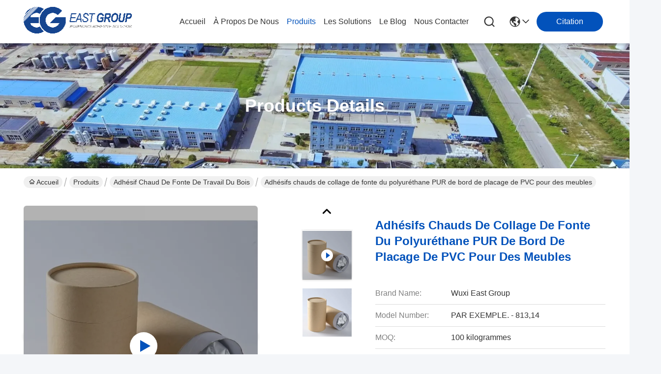

--- FILE ---
content_type: text/html
request_url: https://french.hotmelt-glues.com/sale-28449119-pvc-veneer-edge-bonding-polyurethane-pur-hot-melt-adhesives-for-furniture.html
body_size: 31089
content:

<!DOCTYPE html>
<html lang="fr">
<head>
	<meta charset="utf-8">
	<meta http-equiv="X-UA-Compatible" content="IE=edge">
	<meta name="viewport" content="width=device-width, initial-scale=1.0">
    <title>Adhésifs chauds de collage de fonte du polyuréthane PUR de bord de placage de PVC pour des meubles</title>
        <meta name="keywords" content="adhésifs chauds de fonte de pur de polyuréthane, Adhésifs chauds de fonte de PUR pour des meubles, colle chaude de fonte de polyuréthane pour des meubles, Adhésif chaud de fonte de travail du bois" />
            <meta name="description" content="Haute qualité Adhésifs chauds de collage de fonte du polyuréthane PUR de bord de placage de PVC pour des meubles de la Chine, Le principal marché de produits de la Chine adhésifs chauds de fonte de pur de polyuréthane produit, avec un contrôle qualité strict Adhésifs chauds de fonte de PUR pour des meubles usines, produire de haute qualité colle chaude de fonte de polyuréthane pour des meubles produits." />
    				<link rel='preload'
					  href=/photo/hotmelt-glues/sitetpl/style/commonV2.css?ver=1761030266 as='style'><link type='text/css' rel='stylesheet'
					  href=/photo/hotmelt-glues/sitetpl/style/commonV2.css?ver=1761030266 media='all'><meta property="og:title" content="Adhésifs chauds de collage de fonte du polyuréthane PUR de bord de placage de PVC pour des meubles" />
<meta property="og:description" content="Haute qualité Adhésifs chauds de collage de fonte du polyuréthane PUR de bord de placage de PVC pour des meubles de la Chine, Le principal marché de produits de la Chine adhésifs chauds de fonte de pur de polyuréthane produit, avec un contrôle qualité strict Adhésifs chauds de fonte de PUR pour des meubles usines, produire de haute qualité colle chaude de fonte de polyuréthane pour des meubles produits." />
<meta property="og:type" content="product" />
<meta property="og:availability" content="instock" />
<meta property="og:site_name" content="Wuxi East Group Trading Co.,Ltd" />
<meta property="og:url" content="https://french.hotmelt-glues.com/sale-28449119-pvc-veneer-edge-bonding-polyurethane-pur-hot-melt-adhesives-for-furniture.html" />
<meta property="og:image" content="https://french.hotmelt-glues.com/photo/ps117159929-pvc_veneer_edge_bonding_polyurethane_pur_hot_melt_adhesives_for_furniture.jpg" />
<link rel="canonical" href="https://french.hotmelt-glues.com/sale-28449119-pvc-veneer-edge-bonding-polyurethane-pur-hot-melt-adhesives-for-furniture.html" />
<link rel="stylesheet" type="text/css" href="/js/guidefirstcommon.css" />
<style type="text/css">
/*<![CDATA[*/
.consent__cookie {position: fixed;top: 0;left: 0;width: 100%;height: 0%;z-index: 100000;}.consent__cookie_bg {position: fixed;top: 0;left: 0;width: 100%;height: 100%;background: #000;opacity: .6;display: none }.consent__cookie_rel {position: fixed;bottom:0;left: 0;width: 100%;background: #fff;display: -webkit-box;display: -ms-flexbox;display: flex;flex-wrap: wrap;padding: 24px 80px;-webkit-box-sizing: border-box;box-sizing: border-box;-webkit-box-pack: justify;-ms-flex-pack: justify;justify-content: space-between;-webkit-transition: all ease-in-out .3s;transition: all ease-in-out .3s }.consent__close {position: absolute;top: 20px;right: 20px;cursor: pointer }.consent__close svg {fill: #777 }.consent__close:hover svg {fill: #000 }.consent__cookie_box {flex: 1;word-break: break-word;}.consent__warm {color: #777;font-size: 16px;margin-bottom: 12px;line-height: 19px }.consent__title {color: #333;font-size: 20px;font-weight: 600;margin-bottom: 12px;line-height: 23px }.consent__itxt {color: #333;font-size: 14px;margin-bottom: 12px;display: -webkit-box;display: -ms-flexbox;display: flex;-webkit-box-align: center;-ms-flex-align: center;align-items: center }.consent__itxt i {display: -webkit-inline-box;display: -ms-inline-flexbox;display: inline-flex;width: 28px;height: 28px;border-radius: 50%;background: #e0f9e9;margin-right: 8px;-webkit-box-align: center;-ms-flex-align: center;align-items: center;-webkit-box-pack: center;-ms-flex-pack: center;justify-content: center }.consent__itxt svg {fill: #3ca860 }.consent__txt {color: #a6a6a6;font-size: 14px;margin-bottom: 8px;line-height: 17px }.consent__btns {display: -webkit-box;display: -ms-flexbox;display: flex;-webkit-box-orient: vertical;-webkit-box-direction: normal;-ms-flex-direction: column;flex-direction: column;-webkit-box-pack: center;-ms-flex-pack: center;justify-content: center;flex-shrink: 0;}.consent__btn {width: 280px;height: 40px;line-height: 40px;text-align: center;background: #3ca860;color: #fff;border-radius: 4px;margin: 8px 0;-webkit-box-sizing: border-box;box-sizing: border-box;cursor: pointer;font-size:14px}.consent__btn:hover {background: #00823b }.consent__btn.empty {color: #3ca860;border: 1px solid #3ca860;background: #fff }.consent__btn.empty:hover {background: #3ca860;color: #fff }.open .consent__cookie_bg {display: block }.open .consent__cookie_rel {bottom: 0 }@media (max-width: 760px) {.consent__btns {width: 100%;align-items: center;}.consent__cookie_rel {padding: 20px 24px }}.consent__cookie.open {display: block;}.consent__cookie {display: none;}
/*]]>*/
</style>
<style type="text/css">
/*<![CDATA[*/
@media only screen and (max-width:640px){.contact_now_dialog .content-wrap .desc{background-image:url(/images/cta_images/bg_s.png) !important}}.contact_now_dialog .content-wrap .content-wrap_header .cta-close{background-image:url(/images/cta_images/sprite.png) !important}.contact_now_dialog .content-wrap .desc{background-image:url(/images/cta_images/bg_l.png) !important}.contact_now_dialog .content-wrap .cta-btn i{background-image:url(/images/cta_images/sprite.png) !important}.contact_now_dialog .content-wrap .head-tip img{content:url(/images/cta_images/cta_contact_now.png) !important}.cusim{background-image:url(/images/imicon/im.svg) !important}.cuswa{background-image:url(/images/imicon/wa.png) !important}.cusall{background-image:url(/images/imicon/allchat.svg) !important}
/*]]>*/
</style>
<script type="text/javascript" src="/js/guidefirstcommon.js"></script>
<script type="text/javascript">
/*<![CDATA[*/
window.isvideotpl = 1;window.detailurl = '/videos-28449119-pvc-veneer-edge-bonding-polyurethane-pur-hot-melt-adhesives-for-furniture.html';
var colorUrl = '';var isShowGuide = 2;var showGuideColor = 0;var im_appid = 10003;var im_msg="Good day, what product are you looking for?";

var cta_cid = 162105;var use_defaulProductInfo = 1;var cta_pid = 28449119;var test_company = 0;var webim_domain = '';var company_type = 0;var cta_equipment = 'pc'; var setcookie = 'setwebimCookie(126978,28449119,0)'; var whatsapplink = "https://wa.me/8618912490312?text=Hi%2C+I%27m+interested+in+Adh%C3%A9sifs+chauds+de+collage+de+fonte+du+polyur%C3%A9thane+PUR+de+bord+de+placage+de+PVC+pour+des+meubles."; function insertMeta(){var str = '<meta name="mobile-web-app-capable" content="yes" /><meta name="viewport" content="width=device-width, initial-scale=1.0" />';document.head.insertAdjacentHTML('beforeend',str);} var element = document.querySelector('a.footer_webim_a[href="/webim/webim_tab.html"]');if (element) {element.parentNode.removeChild(element);}

var colorUrl = '';
var aisearch = 0;
var selfUrl = '';
window.playerReportUrl='/vod/view_count/report';
var query_string = ["Products","Detail"];
var g_tp = '';
var customtplcolor = 99716;
var str_chat = 'le chat';
				var str_call_now = 'Appelez maintenant.';
var str_chat_now = 'Parlez maintenant.';
var str_contact1 = 'Obtenez le meilleur prix';var str_chat_lang='french';var str_contact2 = 'Obtenez le prix';var str_contact2 = 'Meilleur prix';var str_contact = '- Je ne sais pas.';
window.predomainsub = "";
/*]]>*/
</script>
</head>
<body>
<img src="/logo.gif" style="display:none" alt="logo"/>
<a style="display: none!important;" title="Wuxi East Group Trading Co.,Ltd" class="float-inquiry" href="/contactnow.html" onclick='setinquiryCookie("{\"showproduct\":1,\"pid\":\"28449119\",\"name\":\"Adh\\u00e9sifs chauds de collage de fonte du polyur\\u00e9thane PUR de bord de placage de PVC pour des meubles\",\"source_url\":\"\\/videos-28449119-pvc-veneer-edge-bonding-polyurethane-pur-hot-melt-adhesives-for-furniture.html\",\"picurl\":\"\\/photo\\/pd117159929-pvc_veneer_edge_bonding_polyurethane_pur_hot_melt_adhesives_for_furniture.jpg\",\"propertyDetail\":[[\"CAS No.\",\"9009-54-5\"],[\"D&#039;autres noms\",\"Adh\\u00e9sif chaud de fonte\"],[\"MF\",\"m\\u00e9lange\"],[\"EINECS non.\",\"210-898-8\"]],\"company_name\":null,\"picurl_c\":\"\\/photo\\/pc117159929-pvc_veneer_edge_bonding_polyurethane_pur_hot_melt_adhesives_for_furniture.jpg\",\"price\":\"USD+6.40-6.60+KG\",\"username\":\"Jasmin Gu\",\"viewTime\":\"Derni\\u00e8re connexion : 2 heures 00 minuts Il ya\",\"subject\":\"Quel est le prix FOB sur votre Adh\\u00e9sifs chauds de collage de fonte du polyur\\u00e9thane PUR de bord de placage de PVC pour des meubles\",\"countrycode\":\"\"}");'></a>
<script>
var originProductInfo = '';
var originProductInfo = {"showproduct":1,"pid":"28449119","name":"Adh\u00e9sifs chauds de collage de fonte du polyur\u00e9thane PUR de bord de placage de PVC pour des meubles","source_url":"\/videos-28449119-pvc-veneer-edge-bonding-polyurethane-pur-hot-melt-adhesives-for-furniture.html","picurl":"\/photo\/pd117159929-pvc_veneer_edge_bonding_polyurethane_pur_hot_melt_adhesives_for_furniture.jpg","propertyDetail":[["CAS No.","9009-54-5"],["D&#039;autres noms","Adh\u00e9sif chaud de fonte"],["MF","m\u00e9lange"],["EINECS non.","210-898-8"]],"company_name":null,"picurl_c":"\/photo\/pc117159929-pvc_veneer_edge_bonding_polyurethane_pur_hot_melt_adhesives_for_furniture.jpg","price":"USD+6.40-6.60+KG","username":"Jasmin Gu","viewTime":"Derni\u00e8re connexion : 9 heures 00 minuts Il ya","subject":"S&#39;il vous pla\u00eet envoyez-moi un devis sur votre Adh\u00e9sifs chauds de collage de fonte du polyur\u00e9thane PUR de bord de placage de PVC pour des meubles","countrycode":""};
var save_url = "/contactsave.html";
var update_url = "/updateinquiry.html";
var productInfo = {};
var defaulProductInfo = {};
var myDate = new Date();
var curDate = myDate.getFullYear()+'-'+(parseInt(myDate.getMonth())+1)+'-'+myDate.getDate();
var message = '';
var default_pop = 1;
var leaveMessageDialog = document.getElementsByClassName('leave-message-dialog')[0]; // 获取弹层
var _$$ = function (dom) {
    return document.querySelectorAll(dom);
};
resInfo = originProductInfo;
resInfo['name'] = resInfo['name'] || '';
defaulProductInfo.pid = resInfo['pid'];
defaulProductInfo.productName = resInfo['name'] ?? '';
defaulProductInfo.productInfo = resInfo['propertyDetail'];
defaulProductInfo.productImg = resInfo['picurl_c'];
defaulProductInfo.subject = resInfo['subject'] ?? '';
defaulProductInfo.productImgAlt = resInfo['name'] ?? '';
var inquirypopup_tmp = 1;
var message = 'Cher,'+'\r\n'+"Je suis intéressé à"+' '+trim(resInfo['name'])+", pourriez-vous m'envoyer plus de détails tels que le type, la taille, le MOQ, le matériau, etc."+'\r\n'+"Merci!"+'\r\n'+"Dans l'attente de votre réponse.";
var message_1 = 'Cher,'+'\r\n'+"Je suis intéressé à"+' '+trim(resInfo['name'])+", pourriez-vous m'envoyer plus de détails tels que le type, la taille, le MOQ, le matériau, etc."+'\r\n'+"Merci!"+'\r\n'+"Dans l'attente de votre réponse.";
var message_2 = 'Bonjour,'+'\r\n'+"je cherche"+' '+trim(resInfo['name'])+", s'il vous plaît envoyez-moi le prix, les spécifications et l'image."+'\r\n'+"Votre réponse rapide sera très appréciée."+'\r\n'+"N'hésitez pas à me contacter pour plus d'informations."+'\r\n'+"Merci beaucoup.";
var message_3 = 'Bonjour,'+'\r\n'+trim(resInfo['name'])+' '+"répond à mes attentes."+'\r\n'+"Veuillez me donner le meilleur prix et d'autres informations sur le produit."+'\r\n'+"N'hésitez pas à me contacter via mon mail."+'\r\n'+"Merci beaucoup.";

var message_4 = 'Cher,'+'\r\n'+"Quel est le prix FOB sur votre"+' '+trim(resInfo['name'])+'?'+'\r\n'+"Quel est le nom du port le plus proche?"+'\r\n'+"Veuillez me répondre dès que possible, il serait préférable de partager de plus amples informations."+'\r\n'+"Cordialement!";
var message_5 = 'Salut,'+'\r\n'+"Je suis très intéressé par votre"+' '+trim(resInfo['name'])+'.'+'\r\n'+"Veuillez m'envoyer les détails de votre produit."+'\r\n'+"Dans l'attente de votre réponse rapide."+'\r\n'+"N'hésitez pas à me contacter par mail."+'\r\n'+"Cordialement!";

var message_6 = 'Cher,'+'\r\n'+"Veuillez nous fournir des informations sur votre"+' '+trim(resInfo['name'])+", comme le type, la taille, le matériau et bien sûr le meilleur prix."+'\r\n'+"Dans l'attente de votre réponse rapide."+'\r\n'+"Merci!";
var message_7 = 'Cher,'+'\r\n'+"Pouvez-vous fournir"+' '+trim(resInfo['name'])+" pour nous?"+'\r\n'+"Nous voulons d'abord une liste de prix et des détails sur le produit."+'\r\n'+"J'espère obtenir une réponse dès que possible et j'ai hâte de coopérer."+'\r\n'+"Merci beaucoup.";
var message_8 = 'salut,'+'\r\n'+"je cherche"+' '+trim(resInfo['name'])+", Veuillez me donner des informations plus détaillées sur le produit."+'\r\n'+"J'attends votre réponse avec impatience."+'\r\n'+"Merci!";
var message_9 = 'Bonjour,'+'\r\n'+"Votre"+' '+trim(resInfo['name'])+" répond très bien à mes exigences."+'\r\n'+"S'il vous plaît envoyez-moi le prix, les spécifications et un modèle similaire sera OK."+'\r\n'+"N'hésitez pas à discuter avec moi."+'\r\n'+"Merci!";
var message_10 = 'Cher,'+'\r\n'+"Je veux en savoir plus sur les détails et la citation de"+' '+trim(resInfo['name'])+'.'+'\r\n'+"N'hésitez pas à me contacter."+'\r\n'+"Cordialement!";

var r = getRandom(1,10);

defaulProductInfo.message = eval("message_"+r);
    defaulProductInfo.message = eval("message_"+r);
        var mytAjax = {

    post: function(url, data, fn) {
        var xhr = new XMLHttpRequest();
        xhr.open("POST", url, true);
        xhr.setRequestHeader("Content-Type", "application/x-www-form-urlencoded;charset=UTF-8");
        xhr.setRequestHeader("X-Requested-With", "XMLHttpRequest");
        xhr.setRequestHeader('Content-Type','text/plain;charset=UTF-8');
        xhr.onreadystatechange = function() {
            if(xhr.readyState == 4 && (xhr.status == 200 || xhr.status == 304)) {
                fn.call(this, xhr.responseText);
            }
        };
        xhr.send(data);
    },

    postform: function(url, data, fn) {
        var xhr = new XMLHttpRequest();
        xhr.open("POST", url, true);
        xhr.setRequestHeader("X-Requested-With", "XMLHttpRequest");
        xhr.onreadystatechange = function() {
            if(xhr.readyState == 4 && (xhr.status == 200 || xhr.status == 304)) {
                fn.call(this, xhr.responseText);
            }
        };
        xhr.send(data);
    }
};
/*window.onload = function(){
    leaveMessageDialog = document.getElementsByClassName('leave-message-dialog')[0];
    if (window.localStorage.recordDialogStatus=='undefined' || (window.localStorage.recordDialogStatus!='undefined' && window.localStorage.recordDialogStatus != curDate)) {
        setTimeout(function(){
            if(parseInt(inquirypopup_tmp%10) == 1){
                creatDialog(defaulProductInfo, 1);
            }
        }, 6000);
    }
};*/
function trim(str)
{
    str = str.replace(/(^\s*)/g,"");
    return str.replace(/(\s*$)/g,"");
};
function getRandom(m,n){
    var num = Math.floor(Math.random()*(m - n) + n);
    return num;
};
function strBtn(param) {

    var starattextarea = document.getElementById("textareamessage").value.length;
    var email = document.getElementById("startEmail").value;

    var default_tip = document.querySelectorAll(".watermark_container").length;
    if (20 < starattextarea && starattextarea < 3000) {
        if(default_tip>0){
            document.getElementById("textareamessage1").parentNode.parentNode.nextElementSibling.style.display = "none";
        }else{
            document.getElementById("textareamessage1").parentNode.nextElementSibling.style.display = "none";
        }

    } else {
        if(default_tip>0){
            document.getElementById("textareamessage1").parentNode.parentNode.nextElementSibling.style.display = "block";
        }else{
            document.getElementById("textareamessage1").parentNode.nextElementSibling.style.display = "block";
        }

        return;
    }

    // var re = /^([a-zA-Z0-9_-])+@([a-zA-Z0-9_-])+\.([a-zA-Z0-9_-])+/i;/*邮箱不区分大小写*/
    var re = /^[a-zA-Z0-9][\w-]*(\.?[\w-]+)*@[a-zA-Z0-9-]+(\.[a-zA-Z0-9]+)+$/i;
    if (!re.test(email)) {
        document.getElementById("startEmail").nextElementSibling.style.display = "block";
        return;
    } else {
        document.getElementById("startEmail").nextElementSibling.style.display = "none";
    }

    var subject = document.getElementById("pop_subject").value;
    var pid = document.getElementById("pop_pid").value;
    var message = document.getElementById("textareamessage").value;
    var sender_email = document.getElementById("startEmail").value;
    var tel = '';
    if (document.getElementById("tel0") != undefined && document.getElementById("tel0") != '')
        tel = document.getElementById("tel0").value;
    var form_serialize = '&tel='+tel;

    form_serialize = form_serialize.replace(/\+/g, "%2B");
    mytAjax.post(save_url,"pid="+pid+"&subject="+subject+"&email="+sender_email+"&message="+(message)+form_serialize,function(res){
        var mes = JSON.parse(res);
        if(mes.status == 200){
            var iid = mes.iid;
            document.getElementById("pop_iid").value = iid;
            document.getElementById("pop_uuid").value = mes.uuid;

            if(typeof gtag_report_conversion === "function"){
                gtag_report_conversion();//执行统计js代码
            }
            if(typeof fbq === "function"){
                fbq('track','Purchase');//执行统计js代码
            }
        }
    });
    for (var index = 0; index < document.querySelectorAll(".dialog-content-pql").length; index++) {
        document.querySelectorAll(".dialog-content-pql")[index].style.display = "none";
    };
    $('#idphonepql').val(tel);
    document.getElementById("dialog-content-pql-id").style.display = "block";
    ;
};
function twoBtnOk(param) {

    var selectgender = document.getElementById("Mr").innerHTML;
    var iid = document.getElementById("pop_iid").value;
    var sendername = document.getElementById("idnamepql").value;
    var senderphone = document.getElementById("idphonepql").value;
    var sendercname = document.getElementById("idcompanypql").value;
    var uuid = document.getElementById("pop_uuid").value;
    var gender = 2;
    if(selectgender == 'Mr.') gender = 0;
    if(selectgender == 'Mrs.') gender = 1;
    var pid = document.getElementById("pop_pid").value;
    var form_serialize = '';

        form_serialize = form_serialize.replace(/\+/g, "%2B");

    mytAjax.post(update_url,"iid="+iid+"&gender="+gender+"&uuid="+uuid+"&name="+(sendername)+"&tel="+(senderphone)+"&company="+(sendercname)+form_serialize,function(res){});

    for (var index = 0; index < document.querySelectorAll(".dialog-content-pql").length; index++) {
        document.querySelectorAll(".dialog-content-pql")[index].style.display = "none";
    };
    document.getElementById("dialog-content-pql-ok").style.display = "block";

};
function toCheckMust(name) {
    $('#'+name+'error').hide();
}
function handClidk(param) {
    var starattextarea = document.getElementById("textareamessage1").value.length;
    var email = document.getElementById("startEmail1").value;
    var default_tip = document.querySelectorAll(".watermark_container").length;
    if (20 < starattextarea && starattextarea < 3000) {
        if(default_tip>0){
            document.getElementById("textareamessage1").parentNode.parentNode.nextElementSibling.style.display = "none";
        }else{
            document.getElementById("textareamessage1").parentNode.nextElementSibling.style.display = "none";
        }

    } else {
        if(default_tip>0){
            document.getElementById("textareamessage1").parentNode.parentNode.nextElementSibling.style.display = "block";
        }else{
            document.getElementById("textareamessage1").parentNode.nextElementSibling.style.display = "block";
        }

        return;
    }

    // var re = /^([a-zA-Z0-9_-])+@([a-zA-Z0-9_-])+\.([a-zA-Z0-9_-])+/i;
    var re = /^[a-zA-Z0-9][\w-]*(\.?[\w-]+)*@[a-zA-Z0-9-]+(\.[a-zA-Z0-9]+)+$/i;
    if (!re.test(email)) {
        document.getElementById("startEmail1").nextElementSibling.style.display = "block";
        return;
    } else {
        document.getElementById("startEmail1").nextElementSibling.style.display = "none";
    }

    var subject = document.getElementById("pop_subject").value;
    var pid = document.getElementById("pop_pid").value;
    var message = document.getElementById("textareamessage1").value;
    var sender_email = document.getElementById("startEmail1").value;
    var form_serialize = tel = '';
    if (document.getElementById("tel1") != undefined && document.getElementById("tel1") != '')
        tel = document.getElementById("tel1").value;
        mytAjax.post(save_url,"email="+sender_email+"&tel="+tel+"&pid="+pid+"&message="+message+"&subject="+subject+form_serialize,function(res){

        var mes = JSON.parse(res);
        if(mes.status == 200){
            var iid = mes.iid;
            document.getElementById("pop_iid").value = iid;
            document.getElementById("pop_uuid").value = mes.uuid;
            if(typeof gtag_report_conversion === "function"){
                gtag_report_conversion();//执行统计js代码
            }
        }

    });
    for (var index = 0; index < document.querySelectorAll(".dialog-content-pql").length; index++) {
        document.querySelectorAll(".dialog-content-pql")[index].style.display = "none";
    };
    $('#idphonepql').val(tel);
    document.getElementById("dialog-content-pql-id").style.display = "block";

};
window.addEventListener('load', function () {
    $('.checkbox-wrap label').each(function(){
        if($(this).find('input').prop('checked')){
            $(this).addClass('on')
        }else {
            $(this).removeClass('on')
        }
    })
    $(document).on('click', '.checkbox-wrap label' , function(ev){
        if (ev.target.tagName.toUpperCase() != 'INPUT') {
            $(this).toggleClass('on')
        }
    })
})

function hand_video(pdata) {
    data = JSON.parse(pdata);
    productInfo.productName = data.productName;
    productInfo.productInfo = data.productInfo;
    productInfo.productImg = data.productImg;
    productInfo.subject = data.subject;

    var message = 'Cher,'+'\r\n'+"Je suis intéressé à"+' '+trim(data.productName)+", pourriez-vous m'envoyer plus de détails tels que le type, la taille, la quantité, le matériau, etc."+'\r\n'+"Merci!"+'\r\n'+"Dans l'attente de votre réponse.";

    var message = 'Cher,'+'\r\n'+"Je suis intéressé à"+' '+trim(data.productName)+", pourriez-vous m'envoyer plus de détails tels que le type, la taille, le MOQ, le matériau, etc."+'\r\n'+"Merci!"+'\r\n'+"Dans l'attente de votre réponse.";
    var message_1 = 'Cher,'+'\r\n'+"Je suis intéressé à"+' '+trim(data.productName)+", pourriez-vous m'envoyer plus de détails tels que le type, la taille, le MOQ, le matériau, etc."+'\r\n'+"Merci!"+'\r\n'+"Dans l'attente de votre réponse.";
    var message_2 = 'Bonjour,'+'\r\n'+"je cherche"+' '+trim(data.productName)+", s'il vous plaît envoyez-moi le prix, les spécifications et l'image."+'\r\n'+"Votre réponse rapide sera très appréciée."+'\r\n'+"N'hésitez pas à me contacter pour plus d'informations."+'\r\n'+"Merci beaucoup.";
    var message_3 = 'Bonjour,'+'\r\n'+trim(data.productName)+' '+"répond à mes attentes."+'\r\n'+"Veuillez me donner le meilleur prix et d'autres informations sur le produit."+'\r\n'+"N'hésitez pas à me contacter via mon mail."+'\r\n'+"Merci beaucoup.";

    var message_4 = 'Cher,'+'\r\n'+"Quel est le prix FOB sur votre"+' '+trim(data.productName)+'?'+'\r\n'+"Quel est le nom du port le plus proche?"+'\r\n'+"Veuillez me répondre dès que possible, il serait préférable de partager de plus amples informations."+'\r\n'+"Cordialement!";
    var message_5 = 'Salut,'+'\r\n'+"Je suis très intéressé par votre"+' '+trim(data.productName)+'.'+'\r\n'+"Veuillez m'envoyer les détails de votre produit."+'\r\n'+"Dans l'attente de votre réponse rapide."+'\r\n'+"N'hésitez pas à me contacter par mail."+'\r\n'+"Cordialement!";

    var message_6 = 'Cher,'+'\r\n'+"Veuillez nous fournir des informations sur votre"+' '+trim(data.productName)+", comme le type, la taille, le matériau et bien sûr le meilleur prix."+'\r\n'+"Dans l'attente de votre réponse rapide."+'\r\n'+"Merci!";
    var message_7 = 'Cher,'+'\r\n'+"Pouvez-vous fournir"+' '+trim(data.productName)+" pour nous?"+'\r\n'+"Nous voulons d'abord une liste de prix et des détails sur le produit."+'\r\n'+"J'espère obtenir une réponse dès que possible et j'ai hâte de coopérer."+'\r\n'+"Merci beaucoup.";
    var message_8 = 'salut,'+'\r\n'+"je cherche"+' '+trim(data.productName)+", Veuillez me donner des informations plus détaillées sur le produit."+'\r\n'+"J'attends votre réponse avec impatience."+'\r\n'+"Merci!";
    var message_9 = 'Bonjour,'+'\r\n'+"Votre"+' '+trim(data.productName)+" répond très bien à mes exigences."+'\r\n'+"S'il vous plaît envoyez-moi le prix, les spécifications et un modèle similaire sera OK."+'\r\n'+"N'hésitez pas à discuter avec moi."+'\r\n'+"Merci!";
    var message_10 = 'Cher,'+'\r\n'+"Je veux en savoir plus sur les détails et la citation de"+' '+trim(data.productName)+'.'+'\r\n'+"N'hésitez pas à me contacter."+'\r\n'+"Cordialement!";

    var r = getRandom(1,10);

    productInfo.message = eval("message_"+r);
            if(parseInt(inquirypopup_tmp/10) == 1){
        productInfo.message = "";
    }
    productInfo.pid = data.pid;
    creatDialog(productInfo, 2);
};

function handDialog(pdata) {
    data = JSON.parse(pdata);
    productInfo.productName = data.productName;
    productInfo.productInfo = data.productInfo;
    productInfo.productImg = data.productImg;
    productInfo.subject = data.subject;

    var message = 'Cher,'+'\r\n'+"Je suis intéressé à"+' '+trim(data.productName)+", pourriez-vous m'envoyer plus de détails tels que le type, la taille, la quantité, le matériau, etc."+'\r\n'+"Merci!"+'\r\n'+"Dans l'attente de votre réponse.";

    var message = 'Cher,'+'\r\n'+"Je suis intéressé à"+' '+trim(data.productName)+", pourriez-vous m'envoyer plus de détails tels que le type, la taille, le MOQ, le matériau, etc."+'\r\n'+"Merci!"+'\r\n'+"Dans l'attente de votre réponse.";
    var message_1 = 'Cher,'+'\r\n'+"Je suis intéressé à"+' '+trim(data.productName)+", pourriez-vous m'envoyer plus de détails tels que le type, la taille, le MOQ, le matériau, etc."+'\r\n'+"Merci!"+'\r\n'+"Dans l'attente de votre réponse.";
    var message_2 = 'Bonjour,'+'\r\n'+"je cherche"+' '+trim(data.productName)+", s'il vous plaît envoyez-moi le prix, les spécifications et l'image."+'\r\n'+"Votre réponse rapide sera très appréciée."+'\r\n'+"N'hésitez pas à me contacter pour plus d'informations."+'\r\n'+"Merci beaucoup.";
    var message_3 = 'Bonjour,'+'\r\n'+trim(data.productName)+' '+"répond à mes attentes."+'\r\n'+"Veuillez me donner le meilleur prix et d'autres informations sur le produit."+'\r\n'+"N'hésitez pas à me contacter via mon mail."+'\r\n'+"Merci beaucoup.";

    var message_4 = 'Cher,'+'\r\n'+"Quel est le prix FOB sur votre"+' '+trim(data.productName)+'?'+'\r\n'+"Quel est le nom du port le plus proche?"+'\r\n'+"Veuillez me répondre dès que possible, il serait préférable de partager de plus amples informations."+'\r\n'+"Cordialement!";
    var message_5 = 'Salut,'+'\r\n'+"Je suis très intéressé par votre"+' '+trim(data.productName)+'.'+'\r\n'+"Veuillez m'envoyer les détails de votre produit."+'\r\n'+"Dans l'attente de votre réponse rapide."+'\r\n'+"N'hésitez pas à me contacter par mail."+'\r\n'+"Cordialement!";

    var message_6 = 'Cher,'+'\r\n'+"Veuillez nous fournir des informations sur votre"+' '+trim(data.productName)+", comme le type, la taille, le matériau et bien sûr le meilleur prix."+'\r\n'+"Dans l'attente de votre réponse rapide."+'\r\n'+"Merci!";
    var message_7 = 'Cher,'+'\r\n'+"Pouvez-vous fournir"+' '+trim(data.productName)+" pour nous?"+'\r\n'+"Nous voulons d'abord une liste de prix et des détails sur le produit."+'\r\n'+"J'espère obtenir une réponse dès que possible et j'ai hâte de coopérer."+'\r\n'+"Merci beaucoup.";
    var message_8 = 'salut,'+'\r\n'+"je cherche"+' '+trim(data.productName)+", Veuillez me donner des informations plus détaillées sur le produit."+'\r\n'+"J'attends votre réponse avec impatience."+'\r\n'+"Merci!";
    var message_9 = 'Bonjour,'+'\r\n'+"Votre"+' '+trim(data.productName)+" répond très bien à mes exigences."+'\r\n'+"S'il vous plaît envoyez-moi le prix, les spécifications et un modèle similaire sera OK."+'\r\n'+"N'hésitez pas à discuter avec moi."+'\r\n'+"Merci!";
    var message_10 = 'Cher,'+'\r\n'+"Je veux en savoir plus sur les détails et la citation de"+' '+trim(data.productName)+'.'+'\r\n'+"N'hésitez pas à me contacter."+'\r\n'+"Cordialement!";

    var r = getRandom(1,10);
    productInfo.message = eval("message_"+r);
            if(parseInt(inquirypopup_tmp/10) == 1){
        productInfo.message = "";
    }
    productInfo.pid = data.pid;
    creatDialog(productInfo, 2);
};

function closepql(param) {

    leaveMessageDialog.style.display = 'none';
};

function closepql2(param) {

    for (var index = 0; index < document.querySelectorAll(".dialog-content-pql").length; index++) {
        document.querySelectorAll(".dialog-content-pql")[index].style.display = "none";
    };
    document.getElementById("dialog-content-pql-ok").style.display = "block";
};

function decodeHtmlEntities(str) {
    var tempElement = document.createElement('div');
    tempElement.innerHTML = str;
    return tempElement.textContent || tempElement.innerText || '';
}

function initProduct(productInfo,type){

    productInfo.productName = decodeHtmlEntities(productInfo.productName);
    productInfo.message = decodeHtmlEntities(productInfo.message);

    leaveMessageDialog = document.getElementsByClassName('leave-message-dialog')[0];
    leaveMessageDialog.style.display = "block";
    if(type == 3){
        var popinquiryemail = document.getElementById("popinquiryemail").value;
        _$$("#startEmail1")[0].value = popinquiryemail;
    }else{
        _$$("#startEmail1")[0].value = "";
    }
    _$$("#startEmail")[0].value = "";
    _$$("#idnamepql")[0].value = "";
    _$$("#idphonepql")[0].value = "";
    _$$("#idcompanypql")[0].value = "";

    _$$("#pop_pid")[0].value = productInfo.pid;
    _$$("#pop_subject")[0].value = productInfo.subject;
    
    if(parseInt(inquirypopup_tmp/10) == 1){
        productInfo.message = "";
    }

    _$$("#textareamessage1")[0].value = productInfo.message;
    _$$("#textareamessage")[0].value = productInfo.message;

    _$$("#dialog-content-pql-id .titlep")[0].innerHTML = productInfo.productName;
    _$$("#dialog-content-pql-id img")[0].setAttribute("src", productInfo.productImg);
    _$$("#dialog-content-pql-id img")[0].setAttribute("alt", productInfo.productImgAlt);

    _$$("#dialog-content-pql-id-hand img")[0].setAttribute("src", productInfo.productImg);
    _$$("#dialog-content-pql-id-hand img")[0].setAttribute("alt", productInfo.productImgAlt);
    _$$("#dialog-content-pql-id-hand .titlep")[0].innerHTML = productInfo.productName;

    if (productInfo.productInfo.length > 0) {
        var ul2, ul;
        ul = document.createElement("ul");
        for (var index = 0; index < productInfo.productInfo.length; index++) {
            var el = productInfo.productInfo[index];
            var li = document.createElement("li");
            var span1 = document.createElement("span");
            span1.innerHTML = el[0] + ":";
            var span2 = document.createElement("span");
            span2.innerHTML = el[1];
            li.appendChild(span1);
            li.appendChild(span2);
            ul.appendChild(li);

        }
        ul2 = ul.cloneNode(true);
        if (type === 1) {
            _$$("#dialog-content-pql-id .left")[0].replaceChild(ul, _$$("#dialog-content-pql-id .left ul")[0]);
        } else {
            _$$("#dialog-content-pql-id-hand .left")[0].replaceChild(ul2, _$$("#dialog-content-pql-id-hand .left ul")[0]);
            _$$("#dialog-content-pql-id .left")[0].replaceChild(ul, _$$("#dialog-content-pql-id .left ul")[0]);
        }
    };
    for (var index = 0; index < _$$("#dialog-content-pql-id .right ul li").length; index++) {
        _$$("#dialog-content-pql-id .right ul li")[index].addEventListener("click", function (params) {
            _$$("#dialog-content-pql-id .right #Mr")[0].innerHTML = this.innerHTML
        }, false)

    };

};
function closeInquiryCreateDialog() {
    document.getElementById("xuanpan_dialog_box_pql").style.display = "none";
};
function showInquiryCreateDialog() {
    document.getElementById("xuanpan_dialog_box_pql").style.display = "block";
};
function submitPopInquiry(){
    var message = document.getElementById("inquiry_message").value;
    var email = document.getElementById("inquiry_email").value;
    var subject = defaulProductInfo.subject;
    var pid = defaulProductInfo.pid;
    if (email === undefined) {
        showInquiryCreateDialog();
        document.getElementById("inquiry_email").style.border = "1px solid red";
        return false;
    };
    if (message === undefined) {
        showInquiryCreateDialog();
        document.getElementById("inquiry_message").style.border = "1px solid red";
        return false;
    };
    if (email.search(/^\w+((-\w+)|(\.\w+))*\@[A-Za-z0-9]+((\.|-)[A-Za-z0-9]+)*\.[A-Za-z0-9]+$/) == -1) {
        document.getElementById("inquiry_email").style.border= "1px solid red";
        showInquiryCreateDialog();
        return false;
    } else {
        document.getElementById("inquiry_email").style.border= "";
    };
    if (message.length < 20 || message.length >3000) {
        showInquiryCreateDialog();
        document.getElementById("inquiry_message").style.border = "1px solid red";
        return false;
    } else {
        document.getElementById("inquiry_message").style.border = "";
    };
    var tel = '';
    if (document.getElementById("tel") != undefined && document.getElementById("tel") != '')
        tel = document.getElementById("tel").value;

    mytAjax.post(save_url,"pid="+pid+"&subject="+subject+"&email="+email+"&message="+(message)+'&tel='+tel,function(res){
        var mes = JSON.parse(res);
        if(mes.status == 200){
            var iid = mes.iid;
            document.getElementById("pop_iid").value = iid;
            document.getElementById("pop_uuid").value = mes.uuid;

        }
    });
    initProduct(defaulProductInfo);
    for (var index = 0; index < document.querySelectorAll(".dialog-content-pql").length; index++) {
        document.querySelectorAll(".dialog-content-pql")[index].style.display = "none";
    };
    $('#idphonepql').val(tel);
    document.getElementById("dialog-content-pql-id").style.display = "block";

};

//带附件上传
function submitPopInquiryfile(email_id,message_id,check_sort,name_id,phone_id,company_id,attachments){

    if(typeof(check_sort) == 'undefined'){
        check_sort = 0;
    }
    var message = document.getElementById(message_id).value;
    var email = document.getElementById(email_id).value;
    var attachments = document.getElementById(attachments).value;
    if(typeof(name_id) !== 'undefined' && name_id != ""){
        var name  = document.getElementById(name_id).value;
    }
    if(typeof(phone_id) !== 'undefined' && phone_id != ""){
        var phone = document.getElementById(phone_id).value;
    }
    if(typeof(company_id) !== 'undefined' && company_id != ""){
        var company = document.getElementById(company_id).value;
    }
    var subject = defaulProductInfo.subject;
    var pid = defaulProductInfo.pid;

    if(check_sort == 0){
        if (email === undefined) {
            showInquiryCreateDialog();
            document.getElementById(email_id).style.border = "1px solid red";
            return false;
        };
        if (message === undefined) {
            showInquiryCreateDialog();
            document.getElementById(message_id).style.border = "1px solid red";
            return false;
        };

        if (email.search(/^\w+((-\w+)|(\.\w+))*\@[A-Za-z0-9]+((\.|-)[A-Za-z0-9]+)*\.[A-Za-z0-9]+$/) == -1) {
            document.getElementById(email_id).style.border= "1px solid red";
            showInquiryCreateDialog();
            return false;
        } else {
            document.getElementById(email_id).style.border= "";
        };
        if (message.length < 20 || message.length >3000) {
            showInquiryCreateDialog();
            document.getElementById(message_id).style.border = "1px solid red";
            return false;
        } else {
            document.getElementById(message_id).style.border = "";
        };
    }else{

        if (message === undefined) {
            showInquiryCreateDialog();
            document.getElementById(message_id).style.border = "1px solid red";
            return false;
        };

        if (email === undefined) {
            showInquiryCreateDialog();
            document.getElementById(email_id).style.border = "1px solid red";
            return false;
        };

        if (message.length < 20 || message.length >3000) {
            showInquiryCreateDialog();
            document.getElementById(message_id).style.border = "1px solid red";
            return false;
        } else {
            document.getElementById(message_id).style.border = "";
        };

        if (email.search(/^\w+((-\w+)|(\.\w+))*\@[A-Za-z0-9]+((\.|-)[A-Za-z0-9]+)*\.[A-Za-z0-9]+$/) == -1) {
            document.getElementById(email_id).style.border= "1px solid red";
            showInquiryCreateDialog();
            return false;
        } else {
            document.getElementById(email_id).style.border= "";
        };

    };

    mytAjax.post(save_url,"pid="+pid+"&subject="+subject+"&email="+email+"&message="+message+"&company="+company+"&attachments="+attachments,function(res){
        var mes = JSON.parse(res);
        if(mes.status == 200){
            var iid = mes.iid;
            document.getElementById("pop_iid").value = iid;
            document.getElementById("pop_uuid").value = mes.uuid;

            if(typeof gtag_report_conversion === "function"){
                gtag_report_conversion();//执行统计js代码
            }
            if(typeof fbq === "function"){
                fbq('track','Purchase');//执行统计js代码
            }
        }
    });
    initProduct(defaulProductInfo);

    if(name !== undefined && name != ""){
        _$$("#idnamepql")[0].value = name;
    }

    if(phone !== undefined && phone != ""){
        _$$("#idphonepql")[0].value = phone;
    }

    if(company !== undefined && company != ""){
        _$$("#idcompanypql")[0].value = company;
    }

    for (var index = 0; index < document.querySelectorAll(".dialog-content-pql").length; index++) {
        document.querySelectorAll(".dialog-content-pql")[index].style.display = "none";
    };
    document.getElementById("dialog-content-pql-id").style.display = "block";

};
function submitPopInquiryByParam(email_id,message_id,check_sort,name_id,phone_id,company_id){

    if(typeof(check_sort) == 'undefined'){
        check_sort = 0;
    }

    var senderphone = '';
    var message = document.getElementById(message_id).value;
    var email = document.getElementById(email_id).value;
    if(typeof(name_id) !== 'undefined' && name_id != ""){
        var name  = document.getElementById(name_id).value;
    }
    if(typeof(phone_id) !== 'undefined' && phone_id != ""){
        var phone = document.getElementById(phone_id).value;
        senderphone = phone;
    }
    if(typeof(company_id) !== 'undefined' && company_id != ""){
        var company = document.getElementById(company_id).value;
    }
    var subject = defaulProductInfo.subject;
    var pid = defaulProductInfo.pid;

    if(check_sort == 0){
        if (email === undefined) {
            showInquiryCreateDialog();
            document.getElementById(email_id).style.border = "1px solid red";
            return false;
        };
        if (message === undefined) {
            showInquiryCreateDialog();
            document.getElementById(message_id).style.border = "1px solid red";
            return false;
        };

        if (email.search(/^\w+((-\w+)|(\.\w+))*\@[A-Za-z0-9]+((\.|-)[A-Za-z0-9]+)*\.[A-Za-z0-9]+$/) == -1) {
            document.getElementById(email_id).style.border= "1px solid red";
            showInquiryCreateDialog();
            return false;
        } else {
            document.getElementById(email_id).style.border= "";
        };
        if (message.length < 20 || message.length >3000) {
            showInquiryCreateDialog();
            document.getElementById(message_id).style.border = "1px solid red";
            return false;
        } else {
            document.getElementById(message_id).style.border = "";
        };
    }else{

        if (message === undefined) {
            showInquiryCreateDialog();
            document.getElementById(message_id).style.border = "1px solid red";
            return false;
        };

        if (email === undefined) {
            showInquiryCreateDialog();
            document.getElementById(email_id).style.border = "1px solid red";
            return false;
        };

        if (message.length < 20 || message.length >3000) {
            showInquiryCreateDialog();
            document.getElementById(message_id).style.border = "1px solid red";
            return false;
        } else {
            document.getElementById(message_id).style.border = "";
        };

        if (email.search(/^\w+((-\w+)|(\.\w+))*\@[A-Za-z0-9]+((\.|-)[A-Za-z0-9]+)*\.[A-Za-z0-9]+$/) == -1) {
            document.getElementById(email_id).style.border= "1px solid red";
            showInquiryCreateDialog();
            return false;
        } else {
            document.getElementById(email_id).style.border= "";
        };

    };

    var productsku = "";
    if($("#product_sku").length > 0){
        productsku = $("#product_sku").html();
    }

    mytAjax.post(save_url,"tel="+senderphone+"&pid="+pid+"&subject="+subject+"&email="+email+"&message="+message+"&messagesku="+encodeURI(productsku),function(res){
        var mes = JSON.parse(res);
        if(mes.status == 200){
            var iid = mes.iid;
            document.getElementById("pop_iid").value = iid;
            document.getElementById("pop_uuid").value = mes.uuid;

            if(typeof gtag_report_conversion === "function"){
                gtag_report_conversion();//执行统计js代码
            }
            if(typeof fbq === "function"){
                fbq('track','Purchase');//执行统计js代码
            }
        }
    });
    initProduct(defaulProductInfo);

    if(name !== undefined && name != ""){
        _$$("#idnamepql")[0].value = name;
    }

    if(phone !== undefined && phone != ""){
        _$$("#idphonepql")[0].value = phone;
    }

    if(company !== undefined && company != ""){
        _$$("#idcompanypql")[0].value = company;
    }

    for (var index = 0; index < document.querySelectorAll(".dialog-content-pql").length; index++) {
        document.querySelectorAll(".dialog-content-pql")[index].style.display = "none";

    };
    document.getElementById("dialog-content-pql-id").style.display = "block";

};

function creat_videoDialog(productInfo, type) {

    if(type == 1){
        if(default_pop != 1){
            return false;
        }
        window.localStorage.recordDialogStatus = curDate;
    }else{
        default_pop = 0;
    }
    initProduct(productInfo, type);
    if (type === 1) {
        // 自动弹出
        for (var index = 0; index < document.querySelectorAll(".dialog-content-pql").length; index++) {

            document.querySelectorAll(".dialog-content-pql")[index].style.display = "none";
        };
        document.getElementById("dialog-content-pql").style.display = "block";
    } else {
        // 手动弹出
        for (var index = 0; index < document.querySelectorAll(".dialog-content-pql").length; index++) {
            document.querySelectorAll(".dialog-content-pql")[index].style.display = "none";
        };
        document.getElementById("dialog-content-pql-id-hand").style.display = "block";
    }
}

function creatDialog(productInfo, type) {

    if(type == 1){
        if(default_pop != 1){
            return false;
        }
        window.localStorage.recordDialogStatus = curDate;
    }else{
        default_pop = 0;
    }
    initProduct(productInfo, type);
    if (type === 1) {
        // 自动弹出
        for (var index = 0; index < document.querySelectorAll(".dialog-content-pql").length; index++) {

            document.querySelectorAll(".dialog-content-pql")[index].style.display = "none";
        };
        document.getElementById("dialog-content-pql").style.display = "block";
    } else {
        // 手动弹出
        for (var index = 0; index < document.querySelectorAll(".dialog-content-pql").length; index++) {
            document.querySelectorAll(".dialog-content-pql")[index].style.display = "none";
        };
        document.getElementById("dialog-content-pql-id-hand").style.display = "block";
    }
}

//带邮箱信息打开询盘框 emailtype=1表示带入邮箱
function openDialog(emailtype){
    var type = 2;//不带入邮箱，手动弹出
    if(emailtype == 1){
        var popinquiryemail = document.getElementById("popinquiryemail").value;
        // var re = /^([a-zA-Z0-9_-])+@([a-zA-Z0-9_-])+\.([a-zA-Z0-9_-])+/i;
        var re = /^[a-zA-Z0-9][\w-]*(\.?[\w-]+)*@[a-zA-Z0-9-]+(\.[a-zA-Z0-9]+)+$/i;
        if (!re.test(popinquiryemail)) {
            //前端提示样式;
            showInquiryCreateDialog();
            document.getElementById("popinquiryemail").style.border = "1px solid red";
            return false;
        } else {
            //前端提示样式;
        }
        var type = 3;
    }
    creatDialog(defaulProductInfo,type);
}

//上传附件
function inquiryUploadFile(){
    var fileObj = document.querySelector("#fileId").files[0];
    //构建表单数据
    var formData = new FormData();
    var filesize = fileObj.size;
    if(filesize > 10485760 || filesize == 0) {
        document.getElementById("filetips").style.display = "block";
        return false;
    }else {
        document.getElementById("filetips").style.display = "none";
    }
    formData.append('popinquiryfile', fileObj);
    document.getElementById("quotefileform").reset();
    var save_url = "/inquiryuploadfile.html";
    mytAjax.postform(save_url,formData,function(res){
        var mes = JSON.parse(res);
        if(mes.status == 200){
            document.getElementById("uploader-file-info").innerHTML = document.getElementById("uploader-file-info").innerHTML + "<span class=op>"+mes.attfile.name+"<a class=delatt id=att"+mes.attfile.id+" onclick=delatt("+mes.attfile.id+");>Delete</a></span>";
            var nowattachs = document.getElementById("attachments").value;
            if( nowattachs !== ""){
                var attachs = JSON.parse(nowattachs);
                attachs[mes.attfile.id] = mes.attfile;
            }else{
                var attachs = {};
                attachs[mes.attfile.id] = mes.attfile;
            }
            document.getElementById("attachments").value = JSON.stringify(attachs);
        }
    });
}
//附件删除
function delatt(attid)
{
    var nowattachs = document.getElementById("attachments").value;
    if( nowattachs !== ""){
        var attachs = JSON.parse(nowattachs);
        if(attachs[attid] == ""){
            return false;
        }
        var formData = new FormData();
        var delfile = attachs[attid]['filename'];
        var save_url = "/inquirydelfile.html";
        if(delfile != "") {
            formData.append('delfile', delfile);
            mytAjax.postform(save_url, formData, function (res) {
                if(res !== "") {
                    var mes = JSON.parse(res);
                    if (mes.status == 200) {
                        delete attachs[attid];
                        document.getElementById("attachments").value = JSON.stringify(attachs);
                        var s = document.getElementById("att"+attid);
                        s.parentNode.remove();
                    }
                }
            });
        }
    }else{
        return false;
    }
}

</script>
<div class="leave-message-dialog" style="display: none">
<style>
    .leave-message-dialog .close:before, .leave-message-dialog .close:after{
        content:initial;
    }
</style>
<div class="dialog-content-pql" id="dialog-content-pql" style="display: none">
    <span class="close" onclick="closepql()"><img src="/images/close.png" alt="close"></span>
    <div class="title">
        <p class="firstp-pql">Laisser un message</p>
        <p class="lastp-pql">Nous vous rappellerons bientôt!</p>
    </div>
    <div class="form">
        <div class="textarea">
            <textarea style='font-family: robot;'  name="" id="textareamessage" cols="30" rows="10" style="margin-bottom:14px;width:100%"
                placeholder="Veuillez écrire vos détails d'enquête."></textarea>
        </div>
        <p class="error-pql"> <span class="icon-pql"><img src="/images/error.png" alt="Wuxi East Group Trading Co.,Ltd"></span> Votre message doit contenir entre 20 et 3 000 caractères!</p>
        <input id="startEmail" type="text" placeholder="Entrez dans votre email" onkeydown="if(event.keyCode === 13){ strBtn();}">
        <p class="error-pql"><span class="icon-pql"><img src="/images/error.png" alt="Wuxi East Group Trading Co.,Ltd"></span> Merci de consulter vos emails! </p>
                <div class="operations">
            <div class='btn' id="submitStart" type="submit" onclick="strBtn()">SOUMETTRE</div>
        </div>
            </div>
</div>
<div class="dialog-content-pql dialog-content-pql-id" id="dialog-content-pql-id" style="display:none">
        <span class="close" onclick="closepql2()"><svg t="1648434466530" class="icon" viewBox="0 0 1024 1024" version="1.1" xmlns="http://www.w3.org/2000/svg" p-id="2198" width="16" height="16"><path d="M576 512l277.333333 277.333333-64 64-277.333333-277.333333L234.666667 853.333333 170.666667 789.333333l277.333333-277.333333L170.666667 234.666667 234.666667 170.666667l277.333333 277.333333L789.333333 170.666667 853.333333 234.666667 576 512z" fill="#444444" p-id="2199"></path></svg></span>
    <div class="left">
        <div class="img"><img></div>
        <p class="titlep"></p>
        <ul> </ul>
    </div>
    <div class="right">
                <p class="title">Plus d'informations facilitent une meilleure communication.</p>
                <div style="position: relative;">
            <div class="mr"> <span id="Mr">M.</span>
                <ul>
                    <li>M.</li>
                    <li>Mrs</li>
                </ul>
            </div>
            <input style="text-indent: 80px;" type="text" id="idnamepql" placeholder="Entrez votre nom">
        </div>
        <input type="text"  id="idphonepql"  placeholder="Numéro de téléphone">
        <input type="text" id="idcompanypql"  placeholder="Société" onkeydown="if(event.keyCode === 13){ twoBtnOk();}">
                <div class="btn form_new" id="twoBtnOk" onclick="twoBtnOk()">D'accord</div>
    </div>
</div>

<div class="dialog-content-pql dialog-content-pql-ok" id="dialog-content-pql-ok" style="display:none">
        <span class="close" onclick="closepql()"><svg t="1648434466530" class="icon" viewBox="0 0 1024 1024" version="1.1" xmlns="http://www.w3.org/2000/svg" p-id="2198" width="16" height="16"><path d="M576 512l277.333333 277.333333-64 64-277.333333-277.333333L234.666667 853.333333 170.666667 789.333333l277.333333-277.333333L170.666667 234.666667 234.666667 170.666667l277.333333 277.333333L789.333333 170.666667 853.333333 234.666667 576 512z" fill="#444444" p-id="2199"></path></svg></span>
    <div class="duihaook"></div>
        <p class="title">Soumis avec succès!</p>
        <p class="p1" style="text-align: center; font-size: 18px; margin-top: 14px;">Nous vous rappellerons bientôt!</p>
    <div class="btn" onclick="closepql()" id="endOk" style="margin: 0 auto;margin-top: 50px;">D'accord</div>
</div>
<div class="dialog-content-pql dialog-content-pql-id dialog-content-pql-id-hand" id="dialog-content-pql-id-hand"
    style="display:none">
     <input type="hidden" name="pop_pid" id="pop_pid" value="0">
     <input type="hidden" name="pop_subject" id="pop_subject" value="">
     <input type="hidden" name="pop_iid" id="pop_iid" value="0">
     <input type="hidden" name="pop_uuid" id="pop_uuid" value="0">
        <span class="close" onclick="closepql()"><svg t="1648434466530" class="icon" viewBox="0 0 1024 1024" version="1.1" xmlns="http://www.w3.org/2000/svg" p-id="2198" width="16" height="16"><path d="M576 512l277.333333 277.333333-64 64-277.333333-277.333333L234.666667 853.333333 170.666667 789.333333l277.333333-277.333333L170.666667 234.666667 234.666667 170.666667l277.333333 277.333333L789.333333 170.666667 853.333333 234.666667 576 512z" fill="#444444" p-id="2199"></path></svg></span>
    <div class="left">
        <div class="img"><img></div>
        <p class="titlep"></p>
        <ul> </ul>
    </div>
    <div class="right" style="float:right">
                <div class="title">
            <p class="firstp-pql">Laisser un message</p>
            <p class="lastp-pql">Nous vous rappellerons bientôt!</p>
        </div>
                <div class="form">
            <div class="textarea">
                <textarea style='font-family: robot;' name="message" id="textareamessage1" cols="30" rows="10"
                    placeholder="Veuillez écrire vos détails d'enquête."></textarea>
            </div>
            <p class="error-pql"> <span class="icon-pql"><img src="/images/error.png" alt="Wuxi East Group Trading Co.,Ltd"></span> Votre message doit contenir entre 20 et 3 000 caractères!</p>

                            <input style="display:none" id="tel1" name="tel" type="text" oninput="value=value.replace(/[^0-9_+-]/g,'');" placeholder="Numéro de téléphone">
                        <input id='startEmail1' name='email' data-type='1' type='text'
                   placeholder="Entrez dans votre email"
                   onkeydown='if(event.keyCode === 13){ handClidk();}'>
            
            <p class='error-pql'><span class='icon-pql'>
                    <img src="/images/error.png" alt="Wuxi East Group Trading Co.,Ltd"></span> Merci de consulter vos emails!            </p>

            <div class="operations">
                <div class='btn' id="submitStart1" type="submit" onclick="handClidk()">SOUMETTRE</div>
            </div>
        </div>
    </div>
</div>
</div>
<div id="xuanpan_dialog_box_pql" class="xuanpan_dialog_box_pql"
    style="display:none;background:rgba(0,0,0,.6);width:100%;height:100%;position: fixed;top:0;left:0;z-index: 999999;">
    <div class="box_pql"
      style="width:526px;height:206px;background:rgba(255,255,255,1);opacity:1;border-radius:4px;position: absolute;left: 50%;top: 50%;transform: translate(-50%,-50%);">
      <div onclick="closeInquiryCreateDialog()" class="close close_create_dialog"
        style="cursor: pointer;height:42px;width:40px;float:right;padding-top: 16px;"><span
          style="display: inline-block;width: 25px;height: 2px;background: rgb(114, 114, 114);transform: rotate(45deg); "><span
            style="display: block;width: 25px;height: 2px;background: rgb(114, 114, 114);transform: rotate(-90deg); "></span></span>
      </div>
      <div
        style="height: 72px; overflow: hidden; text-overflow: ellipsis; display:-webkit-box;-ebkit-line-clamp: 3;-ebkit-box-orient: vertical; margin-top: 58px; padding: 0 84px; font-size: 18px; color: rgba(51, 51, 51, 1); text-align: center; ">
        Veuillez laisser votre adresse électronique correcte et vos exigences détaillées (20-3 000 caractères).</div>
      <div onclick="closeInquiryCreateDialog()" class="close_create_dialog"
        style="width: 139px; height: 36px; background: rgba(253, 119, 34, 1); border-radius: 4px; margin: 16px auto; color: rgba(255, 255, 255, 1); font-size: 18px; line-height: 36px; text-align: center;">
        D'accord</div>
    </div>
</div>
<style type="text/css">.vr-asidebox {position: fixed; bottom: 290px; left: 16px; width: 160px; height: 90px; background: #eee; overflow: hidden; border: 4px solid rgba(4, 120, 237, 0.24); box-shadow: 0px 8px 16px rgba(0, 0, 0, 0.08); border-radius: 8px; display: none; z-index: 1000; } .vr-small {position: fixed; bottom: 290px; left: 16px; width: 72px; height: 90px; background: url(/images/ctm_icon_vr.png) no-repeat center; background-size: 69.5px; overflow: hidden; display: none; cursor: pointer; z-index: 1000; display: block; text-decoration: none; } .vr-group {position: relative; } .vr-animate {width: 160px; height: 90px; background: #eee; position: relative; } .js-marquee {/*margin-right: 0!important;*/ } .vr-link {position: absolute; top: 0; left: 0; width: 100%; height: 100%; display: none; } .vr-mask {position: absolute; top: 0px; left: 0px; width: 100%; height: 100%; display: block; background: #000; opacity: 0.4; } .vr-jump {position: absolute; top: 0px; left: 0px; width: 100%; height: 100%; display: block; background: url(/images/ctm_icon_see.png) no-repeat center center; background-size: 34px; font-size: 0; } .vr-close {position: absolute; top: 50%; right: 0px; width: 16px; height: 20px; display: block; transform: translate(0, -50%); background: rgba(255, 255, 255, 0.6); border-radius: 4px 0px 0px 4px; cursor: pointer; } .vr-close i {position: absolute; top: 0px; left: 0px; width: 100%; height: 100%; display: block; background: url(/images/ctm_icon_left.png) no-repeat center center; background-size: 16px; } .vr-group:hover .vr-link {display: block; } .vr-logo {position: absolute; top: 4px; left: 4px; width: 50px; height: 14px; background: url(/images/ctm_icon_vrshow.png) no-repeat; background-size: 48px; }
</style>

<div data-head='head'>
<div class="header_99716  on    ft  " data-script="/js/swiper-bundle.min.js">
  
  
  
  
  
  
  
  <div class="header-wrap">
     <div class="index_language" style="align-items: center;">
    
      <div class="menu-icon">
          <div class="item language2">
              <i class="feitian ft-language1"></i>
              <i class="feitian ft-down1"></i>
              <div class="p_child english_box">
                                <div class="p_child_item en"  dataused="anglais">
                  
                  <a href="https://www.hotmelt-glues.com/sale-28449119-pvc-veneer-edge-bonding-polyurethane-pur-hot-melt-adhesives-for-furniture.html" title="english" class="home_langs">english</a>
                </div>
                                <div class="p_child_item fr"  dataused="Français">
                  
                  <a href="https://french.hotmelt-glues.com/sale-28449119-pvc-veneer-edge-bonding-polyurethane-pur-hot-melt-adhesives-for-furniture.html" title="français" class="home_langs">français</a>
                </div>
                                <div class="p_child_item de"  dataused="allemand">
                  
                  <a href="https://german.hotmelt-glues.com/sale-28449119-pvc-veneer-edge-bonding-polyurethane-pur-hot-melt-adhesives-for-furniture.html" title="Deutsch" class="home_langs">Deutsch</a>
                </div>
                                <div class="p_child_item it"  dataused="Nom italien">
                  
                  <a href="https://italian.hotmelt-glues.com/sale-28449119-pvc-veneer-edge-bonding-polyurethane-pur-hot-melt-adhesives-for-furniture.html" title="Italiano" class="home_langs">Italiano</a>
                </div>
                                <div class="p_child_item ru"  dataused="Russe">
                  
                  <a href="https://russian.hotmelt-glues.com/sale-28449119-pvc-veneer-edge-bonding-polyurethane-pur-hot-melt-adhesives-for-furniture.html" title="Русский" class="home_langs">Русский</a>
                </div>
                                <div class="p_child_item es"  dataused="Espagnol">
                  
                  <a href="https://spanish.hotmelt-glues.com/sale-28449119-pvc-veneer-edge-bonding-polyurethane-pur-hot-melt-adhesives-for-furniture.html" title="Español" class="home_langs">Español</a>
                </div>
                                <div class="p_child_item pt"  dataused="portugais">
                  
                  <a href="https://portuguese.hotmelt-glues.com/sale-28449119-pvc-veneer-edge-bonding-polyurethane-pur-hot-melt-adhesives-for-furniture.html" title="português" class="home_langs">português</a>
                </div>
                                <div class="p_child_item nl"  dataused="Néerlandais">
                  
                  <a href="https://dutch.hotmelt-glues.com/sale-28449119-pvc-veneer-edge-bonding-polyurethane-pur-hot-melt-adhesives-for-furniture.html" title="Nederlandse" class="home_langs">Nederlandse</a>
                </div>
                                <div class="p_child_item el"  dataused="Russe">
                  
                  <a href="https://greek.hotmelt-glues.com/sale-28449119-pvc-veneer-edge-bonding-polyurethane-pur-hot-melt-adhesives-for-furniture.html" title="ελληνικά" class="home_langs">ελληνικά</a>
                </div>
                                <div class="p_child_item ja"  dataused="Russe">
                  
                  <a href="https://japanese.hotmelt-glues.com/sale-28449119-pvc-veneer-edge-bonding-polyurethane-pur-hot-melt-adhesives-for-furniture.html" title="日本語" class="home_langs">日本語</a>
                </div>
                                <div class="p_child_item ko"  dataused="Russe">
                  
                  <a href="https://korean.hotmelt-glues.com/sale-28449119-pvc-veneer-edge-bonding-polyurethane-pur-hot-melt-adhesives-for-furniture.html" title="한국" class="home_langs">한국</a>
                </div>
                                <div class="p_child_item ar"  dataused="Russe">
                  
                  <a href="https://arabic.hotmelt-glues.com/sale-28449119-pvc-veneer-edge-bonding-polyurethane-pur-hot-melt-adhesives-for-furniture.html" title="العربية" class="home_langs">العربية</a>
                </div>
                                <div class="p_child_item hi"  dataused="Russe">
                  
                  <a href="https://hindi.hotmelt-glues.com/sale-28449119-pvc-veneer-edge-bonding-polyurethane-pur-hot-melt-adhesives-for-furniture.html" title="हिन्दी" class="home_langs">हिन्दी</a>
                </div>
                                <div class="p_child_item tr"  dataused="Türkçe">
                  
                  <a href="https://turkish.hotmelt-glues.com/sale-28449119-pvc-veneer-edge-bonding-polyurethane-pur-hot-melt-adhesives-for-furniture.html" title="Türkçe" class="home_langs">Türkçe</a>
                </div>
                                <div class="p_child_item id"  dataused="indonesia">
                  
                  <a href="https://indonesian.hotmelt-glues.com/sale-28449119-pvc-veneer-edge-bonding-polyurethane-pur-hot-melt-adhesives-for-furniture.html" title="indonesia" class="home_langs">indonesia</a>
                </div>
                                <div class="p_child_item vi"  dataused="vietnamien">
                  
                  <a href="https://vietnamese.hotmelt-glues.com/sale-28449119-pvc-veneer-edge-bonding-polyurethane-pur-hot-melt-adhesives-for-furniture.html" title="tiếng Việt" class="home_langs">tiếng Việt</a>
                </div>
                                <div class="p_child_item th"  dataused="Russe">
                  
                  <a href="https://thai.hotmelt-glues.com/sale-28449119-pvc-veneer-edge-bonding-polyurethane-pur-hot-melt-adhesives-for-furniture.html" title="ไทย" class="home_langs">ไทย</a>
                </div>
                                <div class="p_child_item bn"  dataused="Russe">
                  
                  <a href="https://bengali.hotmelt-glues.com/sale-28449119-pvc-veneer-edge-bonding-polyurethane-pur-hot-melt-adhesives-for-furniture.html" title="বাংলা" class="home_langs">বাংলা</a>
                </div>
                                <div class="p_child_item fa"  dataused="Russe">
                  
                  <a href="https://persian.hotmelt-glues.com/sale-28449119-pvc-veneer-edge-bonding-polyurethane-pur-hot-melt-adhesives-for-furniture.html" title="فارسی" class="home_langs">فارسی</a>
                </div>
                                <div class="p_child_item pl"  dataused="polonais">
                  
                  <a href="https://polish.hotmelt-glues.com/sale-28449119-pvc-veneer-edge-bonding-polyurethane-pur-hot-melt-adhesives-for-furniture.html" title="polski" class="home_langs">polski</a>
                </div>
                              </div>
          </div>
          <i class="feitian ft-menu1"></i>
      </div>
     </div>
      <div class="logo image-all">

          <a href="/" title="Wuxi East Group Trading Co.,Ltd">
              <img src="/logo.gif" alt="Wuxi East Group Trading Co.,Ltd" />
          </a>
      </div>
      <div class="menu">
       
          <div class="itembox p_child_item">
              <a class="item level1-a " href="/"
                  title="Aperçu">Accueil</a>
          </div>
                     
                               
                               
                    <div class="itembox p_child_item">
              <a class="item level1-a " href="/aboutus.html"
                  title="A propos de nous">À propos de nous</a>
                  <div class="p_child">
                      <div class=" p_child_item">
                          <a class="level2-a ecer-ellipsis"
                          href="/aboutus.html" title="profil de l'entreprise">profil de l'entreprise</a>
                      </div>
                      <div class=" p_child_item">
                          <a class="level2-a ecer-ellipsis"
                          href="/factory.html" title="Visite d'usine">visite de l'usine</a>
                      </div>
                      <div class=" p_child_item">
                          <a class="level2-a ecer-ellipsis" 
                          href="/quality.html" title="Contrôle de la qualité">contrôle de qualité</a>
                      </div>
                                        </div>
          </div>
                    <div class="itembox p_child_item">

              <a class="item level1-a cur"
              href="/products.html"  title="Produits">produits
          </a>
              <div class="p_child">

                                    <!-- 二级 -->
                                    <div class="p_child_item">
                 
                      <a class="level2-a ecer-ellipsis "
                          href=/supplier-3081519-pur-hot-melt-glue title="qualité Colle chaude de fonte de PUR Usine">
                          <h2 class="main-a ecer-ellipsis">Colle chaude de fonte de PUR</h2>
                                                </a>
                 
                                        </div>
                                                      <!-- 二级 -->
                                    <div class="p_child_item">
                 
                      <a class="level2-a ecer-ellipsis "
                          href=/supplier-3081508-eva-hot-melt-glue title="qualité EVA thermofusible colle Usine">
                          <h2 class="main-a ecer-ellipsis">EVA thermofusible colle</h2>
                                                </a>
                 
                                        </div>
                                                      <!-- 二级 -->
                                    <div class="p_child_item">
                 
                      <a class="level2-a ecer-ellipsis "
                          href=/supplier-3081510-psa-hot-melt-adhesive title="qualité Adhésif chaud de fonte de PSA Usine">
                          <h2 class="main-a ecer-ellipsis">Adhésif chaud de fonte de PSA</h2>
                                                </a>
                 
                                        </div>
                                                      <!-- 二级 -->
                                    <div class="p_child_item">
                 
                      <a class="level2-a ecer-ellipsis "
                          href=/supplier-3081527-pud-polyurethane-dispersion title="qualité PUD Polyurethane Dispersion Usine">
                          <h2 class="main-a ecer-ellipsis">PUD Polyurethane Dispersion</h2>
                                                </a>
                 
                                        </div>
                                                      <!-- 二级 -->
                                    <div class="p_child_item">
                 
                      <a class="level2-a ecer-ellipsis "
                          href=/supplier-3084573-polyolefin-hot-melt-adhesive title="qualité Adhésif chaud de fonte de polyoléfine Usine">
                          <h2 class="main-a ecer-ellipsis">Adhésif chaud de fonte de polyoléfine</h2>
                                                </a>
                 
                                        </div>
                                                      <!-- 二级 -->
                                    <div class="p_child_item">
                 
                      <a class="level2-a ecer-ellipsis cur"
                          href=/supplier-3081507-woodworking-hot-melt-adhesive title="qualité Adhésif chaud de fonte de travail du bois Usine">
                          <h2 class="main-a ecer-ellipsis">Adhésif chaud de fonte de travail du bois</h2>
                                                </a>
                 
                                        </div>
                                                      <!-- 二级 -->
                                    <div class="p_child_item">
                 
                      <a class="level2-a ecer-ellipsis "
                          href=/supplier-3081509-packaging-hot-melt-adhesive title="qualité Adhésif chaud de empaquetage de fonte Usine">
                          <h2 class="main-a ecer-ellipsis">Adhésif chaud de empaquetage de fonte</h2>
                                                </a>
                 
                                        </div>
                                                      <!-- 二级 -->
                                    <div class="p_child_item">
                 
                      <a class="level2-a ecer-ellipsis "
                          href=/supplier-3081511-hygiene-adhesive title="qualité Adhésif d&#039;hygiène Usine">
                          <h2 class="main-a ecer-ellipsis">Adhésif d'hygiène</h2>
                                                </a>
                 
                                        </div>
                                                      <!-- 二级 -->
                                    <div class="p_child_item">
                 
                      <a class="level2-a ecer-ellipsis "
                          href=/supplier-3081514-bookbinding-hot-melt-adhesive title="qualité Adhésif chaud de fonte de reliure Usine">
                          <h2 class="main-a ecer-ellipsis">Adhésif chaud de fonte de reliure</h2>
                                                </a>
                 
                                        </div>
                                                      <!-- 二级 -->
                                    <div class="p_child_item">
                 
                      <a class="level2-a ecer-ellipsis "
                          href=/supplier-3081516-hot-melt-glue-for-electronics title="qualité Colle chaude de fonte pour l&#039;électronique Usine">
                          <h2 class="main-a ecer-ellipsis">Colle chaude de fonte pour l'électronique</h2>
                                                </a>
                 
                                        </div>
                                                      <!-- 二级 -->
                                    <div class="p_child_item">
                 
                      <a class="level2-a ecer-ellipsis "
                          href=/supplier-3081512-medical-hot-melt-adhesive title="qualité Adhésif chaud médical de fonte Usine">
                          <h2 class="main-a ecer-ellipsis">Adhésif chaud médical de fonte</h2>
                                                </a>
                 
                                        </div>
                                                      <!-- 二级 -->
                                    <div class="p_child_item">
                 
                      <a class="level2-a ecer-ellipsis "
                          href=/supplier-3081523-air-filter-glue title="qualité Colle de filtre à air Usine">
                          <h2 class="main-a ecer-ellipsis">Colle de filtre à air</h2>
                                                </a>
                 
                                        </div>
                                                      <!-- 二级 -->
                                    <div class="p_child_item">
                 
                      <a class="level2-a ecer-ellipsis "
                          href=/supplier-3084556-heat-glue-for-fabric title="qualité Colle de la chaleur pour le tissu Usine">
                          <h2 class="main-a ecer-ellipsis">Colle de la chaleur pour le tissu</h2>
                                                </a>
                 
                                        </div>
                                                  </div>
          </div>

  
                                                                                                                                                                                                                                      <div class="itembox p_child_item">
              <a class="item  level1-a "
                  href="/cases.html" title="les solutions">les solutions</a>
          </div>
          
                                                                                                                                                                                                                                                                                                                                                                                                                                                                                                                                                                                                                                                                                              <div class=" itembox p_child_item">
              <a class="item  level1-a "
                  href="/news.html" title="le blog">le blog</a>
          </div>
                 
                                                                                                                                  <div class="itembox p_child_item">
              <a class="item  level1-a  " href="/contactus.html"
                  title="- Je ne sais pas.">nous contacter</a>
          </div>
                      
          <div class="item search">
              <div class="serchtext">
                  <i class="feitian ft-close2"></i>
                  <form id="formSearch" method="POST" onsubmit="return jsWidgetSearch(this,'');">
                      <input type="text" onchange="(e)=>{ e.stopPropagation();}" type="text" name="keyword"
                          placeholder="Rechercher" />
                      <button type="submit" style="    background: transparent;    outline: none;    border: none;">
                          <i style="cursor: pointer;" class="feitian ft-search1"></i></button>

                  </form>
              </div>
              <i class="feitian ft-search1"></i>
          </div>
          <div class="item language2">
              <i class="feitian ft-language1"></i>
              <i class="feitian ft-down1"></i>
              <!-- 一级 -->
              <div class="p_child english_box">
                                <div class="p_child_item en"  dataused="anglais">
                  
                  <a href="https://www.hotmelt-glues.com/sale-28449119-pvc-veneer-edge-bonding-polyurethane-pur-hot-melt-adhesives-for-furniture.html" title="english" class="home_langs">english</a>
                </div>
                                <div class="p_child_item fr"  dataused="Français">
                  
                  <a href="https://french.hotmelt-glues.com/sale-28449119-pvc-veneer-edge-bonding-polyurethane-pur-hot-melt-adhesives-for-furniture.html" title="français" class="home_langs">français</a>
                </div>
                                <div class="p_child_item de"  dataused="allemand">
                  
                  <a href="https://german.hotmelt-glues.com/sale-28449119-pvc-veneer-edge-bonding-polyurethane-pur-hot-melt-adhesives-for-furniture.html" title="Deutsch" class="home_langs">Deutsch</a>
                </div>
                                <div class="p_child_item it"  dataused="Nom italien">
                  
                  <a href="https://italian.hotmelt-glues.com/sale-28449119-pvc-veneer-edge-bonding-polyurethane-pur-hot-melt-adhesives-for-furniture.html" title="Italiano" class="home_langs">Italiano</a>
                </div>
                                <div class="p_child_item ru"  dataused="Russe">
                  
                  <a href="https://russian.hotmelt-glues.com/sale-28449119-pvc-veneer-edge-bonding-polyurethane-pur-hot-melt-adhesives-for-furniture.html" title="Русский" class="home_langs">Русский</a>
                </div>
                                <div class="p_child_item es"  dataused="Espagnol">
                  
                  <a href="https://spanish.hotmelt-glues.com/sale-28449119-pvc-veneer-edge-bonding-polyurethane-pur-hot-melt-adhesives-for-furniture.html" title="Español" class="home_langs">Español</a>
                </div>
                                <div class="p_child_item pt"  dataused="portugais">
                  
                  <a href="https://portuguese.hotmelt-glues.com/sale-28449119-pvc-veneer-edge-bonding-polyurethane-pur-hot-melt-adhesives-for-furniture.html" title="português" class="home_langs">português</a>
                </div>
                                <div class="p_child_item nl"  dataused="Néerlandais">
                  
                  <a href="https://dutch.hotmelt-glues.com/sale-28449119-pvc-veneer-edge-bonding-polyurethane-pur-hot-melt-adhesives-for-furniture.html" title="Nederlandse" class="home_langs">Nederlandse</a>
                </div>
                                <div class="p_child_item el"  dataused="Russe">
                  
                  <a href="https://greek.hotmelt-glues.com/sale-28449119-pvc-veneer-edge-bonding-polyurethane-pur-hot-melt-adhesives-for-furniture.html" title="ελληνικά" class="home_langs">ελληνικά</a>
                </div>
                                <div class="p_child_item ja"  dataused="Russe">
                  
                  <a href="https://japanese.hotmelt-glues.com/sale-28449119-pvc-veneer-edge-bonding-polyurethane-pur-hot-melt-adhesives-for-furniture.html" title="日本語" class="home_langs">日本語</a>
                </div>
                                <div class="p_child_item ko"  dataused="Russe">
                  
                  <a href="https://korean.hotmelt-glues.com/sale-28449119-pvc-veneer-edge-bonding-polyurethane-pur-hot-melt-adhesives-for-furniture.html" title="한국" class="home_langs">한국</a>
                </div>
                                <div class="p_child_item ar"  dataused="Russe">
                  
                  <a href="https://arabic.hotmelt-glues.com/sale-28449119-pvc-veneer-edge-bonding-polyurethane-pur-hot-melt-adhesives-for-furniture.html" title="العربية" class="home_langs">العربية</a>
                </div>
                                <div class="p_child_item hi"  dataused="Russe">
                  
                  <a href="https://hindi.hotmelt-glues.com/sale-28449119-pvc-veneer-edge-bonding-polyurethane-pur-hot-melt-adhesives-for-furniture.html" title="हिन्दी" class="home_langs">हिन्दी</a>
                </div>
                                <div class="p_child_item tr"  dataused="Türkçe">
                  
                  <a href="https://turkish.hotmelt-glues.com/sale-28449119-pvc-veneer-edge-bonding-polyurethane-pur-hot-melt-adhesives-for-furniture.html" title="Türkçe" class="home_langs">Türkçe</a>
                </div>
                                <div class="p_child_item id"  dataused="indonesia">
                  
                  <a href="https://indonesian.hotmelt-glues.com/sale-28449119-pvc-veneer-edge-bonding-polyurethane-pur-hot-melt-adhesives-for-furniture.html" title="indonesia" class="home_langs">indonesia</a>
                </div>
                                <div class="p_child_item vi"  dataused="vietnamien">
                  
                  <a href="https://vietnamese.hotmelt-glues.com/sale-28449119-pvc-veneer-edge-bonding-polyurethane-pur-hot-melt-adhesives-for-furniture.html" title="tiếng Việt" class="home_langs">tiếng Việt</a>
                </div>
                                <div class="p_child_item th"  dataused="Russe">
                  
                  <a href="https://thai.hotmelt-glues.com/sale-28449119-pvc-veneer-edge-bonding-polyurethane-pur-hot-melt-adhesives-for-furniture.html" title="ไทย" class="home_langs">ไทย</a>
                </div>
                                <div class="p_child_item bn"  dataused="Russe">
                  
                  <a href="https://bengali.hotmelt-glues.com/sale-28449119-pvc-veneer-edge-bonding-polyurethane-pur-hot-melt-adhesives-for-furniture.html" title="বাংলা" class="home_langs">বাংলা</a>
                </div>
                                <div class="p_child_item fa"  dataused="Russe">
                  
                  <a href="https://persian.hotmelt-glues.com/sale-28449119-pvc-veneer-edge-bonding-polyurethane-pur-hot-melt-adhesives-for-furniture.html" title="فارسی" class="home_langs">فارسی</a>
                </div>
                                <div class="p_child_item pl"  dataused="polonais">
                  
                  <a href="https://polish.hotmelt-glues.com/sale-28449119-pvc-veneer-edge-bonding-polyurethane-pur-hot-melt-adhesives-for-furniture.html" title="polski" class="home_langs">polski</a>
                </div>
                              </div>
          </div>
          <div class="item quote">
              
              <a class="btn" href='/contactnow.html' title="Citation"
                  onclick='setinquiryCookie("{\"showproduct\":1,\"pid\":\"28449119\",\"name\":\"Adh\\u00e9sifs chauds de collage de fonte du polyur\\u00e9thane PUR de bord de placage de PVC pour des meubles\",\"source_url\":\"\\/videos-28449119-pvc-veneer-edge-bonding-polyurethane-pur-hot-melt-adhesives-for-furniture.html\",\"picurl\":\"\\/photo\\/pd117159929-pvc_veneer_edge_bonding_polyurethane_pur_hot_melt_adhesives_for_furniture.jpg\",\"propertyDetail\":[[\"CAS No.\",\"9009-54-5\"],[\"D&#039;autres noms\",\"Adh\\u00e9sif chaud de fonte\"],[\"MF\",\"m\\u00e9lange\"],[\"EINECS non.\",\"210-898-8\"]],\"company_name\":null,\"picurl_c\":\"\\/photo\\/pc117159929-pvc_veneer_edge_bonding_polyurethane_pur_hot_melt_adhesives_for_furniture.jpg\",\"price\":\"USD+6.40-6.60+KG\",\"username\":\"Jasmin Gu\",\"viewTime\":\"Derni\\u00e8re connexion : 2 heures 00 minuts Il ya\",\"subject\":\"Quel est le d\\u00e9lai de livraison sur Adh\\u00e9sifs chauds de collage de fonte du polyur\\u00e9thane PUR de bord de placage de PVC pour des meubles\",\"countrycode\":\"\"}");'>
                  <span class="b2 ecer-ellipsis">citation</span>
              </a>
          </div>
      </div>
  </div>
  <div class="header_fixed">
      <div class="header_header-wrap_p">
          <div class="showinput ecer-flex ecer-flex-align">
              <form method="POST" data-type="showinput" id="headerform2"
                  onsubmit="return jsWidgetSearch(this,'');">
                  <input type="text" name="keyword" data-type="showinput" autocomplete="off"
                      placeholder="Rechercher...">
              </form>
              <span class="icon feitian sou" data-type="showinput"
                  onclick="jsWidgetSearch(document.getElementById('headerform2'),'');">&#xe626;</span>
          </div>
          <div class="itembox p_child_item">
              <a class="item  level1-a" href="/" title="Aperçu">accueil</a>
          </div>
                                                                      <div class="itembox p_child_item">
              <a class="item  level1-a" href="/aboutus.html" title="A propos de nous">À propos de nous</a>
                  <i class="feitian ft-down1"></i>
                  <div class="p_child">
                      <div class=" p_child_item">
                          <a class="level2-a ecer-ellipsis"
                          href="/aboutus.html" title="profil de l'entreprise">profil de l'entreprise</a>
                      </div>
                      <div class=" p_child_item">
                          <a class="level2-a ecer-ellipsis"
                          href="/factory.html" title="Visite d'usine">visite de l'usine</a>
                      </div>
                      <div class=" p_child_item">
                          <a class="level2-a ecer-ellipsis" 
                          href="/quality.html" title="Contrôle de la qualité">contrôle de qualité</a>
                      </div>
                      <div class=" p_child_item">
                          <a class="level2-a ecer-ellipsis" href="/faqs.html"
                          title="">FAQ</a>
                      </div>
                  </div>         
          </div>
                    <div class="itembox p_child_item">
              <a class="item  level1-a" href="/products.html"
                  title="Produits">produits</a>
              <i class="feitian ft-down1"></i>
              <div class="p_child">
                                    <!-- 二级 -->
                                    <div class="p_child_item">
                      <a class="item  level1-a" href=/supplier-3081519-pur-hot-melt-glue title="qualité Colle chaude de fonte de PUR Usine">
                          <h2 class="main-a ecer-ellipsis">Colle chaude de fonte de PUR</h2>
                      </a>
                                                              </div>
                                                      <!-- 二级 -->
                                    <div class="p_child_item">
                      <a class="item  level1-a" href=/supplier-3081508-eva-hot-melt-glue title="qualité EVA thermofusible colle Usine">
                          <h2 class="main-a ecer-ellipsis">EVA thermofusible colle</h2>
                      </a>
                                                              </div>
                                                      <!-- 二级 -->
                                    <div class="p_child_item">
                      <a class="item  level1-a" href=/supplier-3081510-psa-hot-melt-adhesive title="qualité Adhésif chaud de fonte de PSA Usine">
                          <h2 class="main-a ecer-ellipsis">Adhésif chaud de fonte de PSA</h2>
                      </a>
                                                              </div>
                                                      <!-- 二级 -->
                                    <div class="p_child_item">
                      <a class="item  level1-a" href=/supplier-3081527-pud-polyurethane-dispersion title="qualité PUD Polyurethane Dispersion Usine">
                          <h2 class="main-a ecer-ellipsis">PUD Polyurethane Dispersion</h2>
                      </a>
                                                              </div>
                                                      <!-- 二级 -->
                                    <div class="p_child_item">
                      <a class="item  level1-a" href=/supplier-3084573-polyolefin-hot-melt-adhesive title="qualité Adhésif chaud de fonte de polyoléfine Usine">
                          <h2 class="main-a ecer-ellipsis">Adhésif chaud de fonte de polyoléfine</h2>
                      </a>
                                                              </div>
                                                      <!-- 二级 -->
                                    <div class="p_child_item">
                      <a class="item  level1-a" href=/supplier-3081507-woodworking-hot-melt-adhesive title="qualité Adhésif chaud de fonte de travail du bois Usine">
                          <h2 class="main-a ecer-ellipsis">Adhésif chaud de fonte de travail du bois</h2>
                      </a>
                                                              </div>
                                                      <!-- 二级 -->
                                    <div class="p_child_item">
                      <a class="item  level1-a" href=/supplier-3081509-packaging-hot-melt-adhesive title="qualité Adhésif chaud de empaquetage de fonte Usine">
                          <h2 class="main-a ecer-ellipsis">Adhésif chaud de empaquetage de fonte</h2>
                      </a>
                                                              </div>
                                                      <!-- 二级 -->
                                    <div class="p_child_item">
                      <a class="item  level1-a" href=/supplier-3081511-hygiene-adhesive title="qualité Adhésif d&#039;hygiène Usine">
                          <h2 class="main-a ecer-ellipsis">Adhésif d'hygiène</h2>
                      </a>
                                                              </div>
                                                      <!-- 二级 -->
                                    <div class="p_child_item">
                      <a class="item  level1-a" href=/supplier-3081514-bookbinding-hot-melt-adhesive title="qualité Adhésif chaud de fonte de reliure Usine">
                          <h2 class="main-a ecer-ellipsis">Adhésif chaud de fonte de reliure</h2>
                      </a>
                                                              </div>
                                                      <!-- 二级 -->
                                    <div class="p_child_item">
                      <a class="item  level1-a" href=/supplier-3081516-hot-melt-glue-for-electronics title="qualité Colle chaude de fonte pour l&#039;électronique Usine">
                          <h2 class="main-a ecer-ellipsis">Colle chaude de fonte pour l'électronique</h2>
                      </a>
                                                              </div>
                                                      <!-- 二级 -->
                                    <div class="p_child_item">
                      <a class="item  level1-a" href=/supplier-3081512-medical-hot-melt-adhesive title="qualité Adhésif chaud médical de fonte Usine">
                          <h2 class="main-a ecer-ellipsis">Adhésif chaud médical de fonte</h2>
                      </a>
                                                              </div>
                                                      <!-- 二级 -->
                                    <div class="p_child_item">
                      <a class="item  level1-a" href=/supplier-3081523-air-filter-glue title="qualité Colle de filtre à air Usine">
                          <h2 class="main-a ecer-ellipsis">Colle de filtre à air</h2>
                      </a>
                                                              </div>
                                                      <!-- 二级 -->
                                    <div class="p_child_item">
                      <a class="item  level1-a" href=/supplier-3084556-heat-glue-for-fabric title="qualité Colle de la chaleur pour le tissu Usine">
                          <h2 class="main-a ecer-ellipsis">Colle de la chaleur pour le tissu</h2>
                      </a>
                                                              </div>
                                                  </div>
          </div>

                                                                                                                                                                                                                                                                                                                                                                                                                      <div class="itembox   p_child_item">
                      <a class="item  level1-a" href="/cases.html"
                          title="Des cas">les solutions</a>
                  </div>
                            
                                                                                                                                                                                                                                                          
                                                                                                                                                                          <div class="itembox   p_child_item">
              <a class="item  level1-a" href="/news.html"
                  title="Nouvelles">le blog</a>
          </div>
                 
                                                                                                                                  <div class="itembox p_child_item">
              <a class="item  level1-a" href="/contactus.html" title="- Je ne sais pas.">nous contacter</a>
          </div>
                                                                                                                                                                                                                                                                                        <div class="quote">
              
              <a class="btn" href='/contactnow.html' title="Citation"
                  onclick='setinquiryCookie("{\"showproduct\":1,\"pid\":\"28449119\",\"name\":\"Adh\\u00e9sifs chauds de collage de fonte du polyur\\u00e9thane PUR de bord de placage de PVC pour des meubles\",\"source_url\":\"\\/videos-28449119-pvc-veneer-edge-bonding-polyurethane-pur-hot-melt-adhesives-for-furniture.html\",\"picurl\":\"\\/photo\\/pd117159929-pvc_veneer_edge_bonding_polyurethane_pur_hot_melt_adhesives_for_furniture.jpg\",\"propertyDetail\":[[\"CAS No.\",\"9009-54-5\"],[\"D&#039;autres noms\",\"Adh\\u00e9sif chaud de fonte\"],[\"MF\",\"m\\u00e9lange\"],[\"EINECS non.\",\"210-898-8\"]],\"company_name\":null,\"picurl_c\":\"\\/photo\\/pc117159929-pvc_veneer_edge_bonding_polyurethane_pur_hot_melt_adhesives_for_furniture.jpg\",\"price\":\"USD+6.40-6.60+KG\",\"username\":\"Jasmin Gu\",\"viewTime\":\"Derni\\u00e8re connexion : 3 heures 00 minuts Il ya\",\"subject\":\"S&#39;il vous pla\\u00eet envoyer vos prix sur Adh\\u00e9sifs chauds de collage de fonte du polyur\\u00e9thane PUR de bord de placage de PVC pour des meubles\",\"countrycode\":\"\"}");'>citation</a>
          </div>
      </div>
  </div>
</div></div>
<div data-main='main'>


<div class="product_detials_99716" data-script="/js/swiper-bundle.min.js">
  <div class="news_qx_p_99708">
    <div class="p_header_top_bg image-part">
      
            <img class="lazyi" data-original="/photo/cs117734288-wuxi_east_group_trading_co_ltd.jpg" src="/images/load_icon.gif" alt="Bon prix  en ligne">
            <div class="p_top_title"><h2>products details</h2></div>
    </div>
  </div>
    <!-- 面包屑 -->
    <div class="ecer-main-w crumbs_99516 ecer-flex">
      <a href="/" title="Aperçu"><span class="icon">     <svg width="12.000000" height="12.000000" viewBox="0 0 12 12" fill="none" xmlns="http://www.w3.org/2000/svg" xmlns:xlink="http://www.w3.org/1999/xlink">
        <desc>
            Created with Pixso.
        </desc>
        <defs>
          <clipPath id="clip191_9224">
            <rect id="home" width="12.000000" height="12.000000" fill="white" fill-opacity="0"/>
          </clipPath>
        </defs>
        <g clip-path="url(#clip191_9224)">
          <path id="path" d="M11.09 5.91L6.56 1.39L6.26 1.08C6.11 0.94 5.88 0.94 5.73 1.08L0.9 5.91C0.76 6.06 0.68 6.25 0.68 6.45C0.69 6.86 1.03 7.19 1.44 7.19L1.94 7.19L1.94 11.01L10.05 11.01L10.05 7.19L10.56 7.19C10.76 7.19 10.95 7.12 11.09 6.97C11.23 6.83 11.31 6.64 11.31 6.44C11.31 6.24 11.23 6.05 11.09 5.91ZM6.65 10.17L5.34 10.17L5.34 7.78L6.65 7.78L6.65 10.17ZM9.2 6.35L9.2 10.17L7.4 10.17L7.4 7.5C7.4 7.24 7.19 7.03 6.93 7.03L5.06 7.03C4.8 7.03 4.59 7.24 4.59 7.5L4.59 10.17L2.79 10.17L2.79 6.35L1.66 6.35L6 2.02L6.27 2.29L10.33 6.35L9.2 6.35Z" fill="#000000" fill-opacity="1.000000" fill-rule="nonzero"/>
        </g>
      </svg></span>Accueil</a>
      <span class="icon">
        <svg width="5.824219" height="17.789062" viewBox="0 0 5.82422 17.7891" fill="none"
          xmlns="http://www.w3.org/2000/svg" xmlns:xlink="http://www.w3.org/1999/xlink">
          <desc>
            Created with Pixso.
          </desc>
          <defs />
          <path id="Home &gt; Products &gt; Products name" d="M5.82 0L1.44 17.78L0 17.78L4.36 0L5.82 0Z" fill="#B4B4B4"
            fill-opacity="1.000000" fill-rule="evenodd" />
        </svg>
      </span>
      <a href="/products.html" title="Produits">Produits</a>
      <span class="icon">
        <svg width="5.824219" height="17.789062" viewBox="0 0 5.82422 17.7891" fill="none"
          xmlns="http://www.w3.org/2000/svg" xmlns:xlink="http://www.w3.org/1999/xlink">
          <desc>
            Created with Pixso.
          </desc>
          <defs />
          <path id="Home &gt; Products &gt; Products name" d="M5.82 0L1.44 17.78L0 17.78L4.36 0L5.82 0Z" fill="#B4B4B4"
            fill-opacity="1.000000" fill-rule="evenodd" />
        </svg>
      </span>
                                                                              <div><a href="/supplier-3081507-woodworking-hot-melt-adhesive" alt="Adhésif chaud de fonte de travail du bois">Adhésif chaud de fonte de travail du bois</a></div>
                                                                                                      <span class="icon">
        <svg width="5.824219" height="17.789062" viewBox="0 0 5.82422 17.7891" fill="none"
          xmlns="http://www.w3.org/2000/svg" xmlns:xlink="http://www.w3.org/1999/xlink">
          <desc>
            Created with Pixso.
          </desc>
          <defs />
          <path id="Home &gt; Products &gt; Products name" d="M5.82 0L1.44 17.78L0 17.78L4.36 0L5.82 0Z" fill="#B4B4B4"
            fill-opacity="1.000000" fill-rule="evenodd" />
        </svg>
      </span>
      <span class="cate_name">Adhésifs chauds de collage de fonte du polyuréthane PUR de bord de placage de PVC pour des meubles</span>
    </div>
  <div class="ecer-main-w">
    <div class="product_detailmain_width chai_product_detailmain_lr">
      <!-- 右侧内容 -->
      <div class="right_main">
        <div class="cont">
          <div class="cont_m ">
            <table width="100%" class="cont_m_table">
              <tbody>
                <tr>
                  <td style="vertical-align: middle; text-align: center">
                                        <div class="wrapbox" id="wrapbox">
                      <div class="YouTuBe_Box_Iframe">
                        
                        <a class="image-all" 
                        href="/videos-28449119-pvc-veneer-edge-bonding-polyurethane-pur-hot-melt-adhesives-for-furniture.html" title="Adhésifs chauds de collage de fonte du polyuréthane PUR de bord de placage de PVC pour des meubles vidéo">
                          <div class="img_w">
                            <i class="play"></i>
                          </div>
                          <div class="wrap-mask"></div>
                          <img data-original="/photo/pl117159929-pvc_veneer_edge_bonding_polyurethane_pur_hot_melt_adhesives_for_furniture.jpg" class="lazyi" src="/images/load_icon.gif"
                            alt="Nom">
                        </a>
                      </div>
                    </div>
                                                            <a id="largeimg" class="svg image-all" target="_blank" style="display: none" title="Adhésifs chauds de collage de fonte du polyuréthane PUR de bord de placage de PVC pour des meubles"
                      href="/photo/pl117159929-pvc_veneer_edge_bonding_polyurethane_pur_hot_melt_adhesives_for_furniture.jpg">
                                              <img id="product_Img_wrap" rel="/photo/pl117159929-pvc_veneer_edge_bonding_polyurethane_pur_hot_melt_adhesives_for_furniture.jpg" class="lazyi"
                        src="/images/load_icon.gif" data-original="/photo/pl117159929-pvc_veneer_edge_bonding_polyurethane_pur_hot_melt_adhesives_for_furniture.jpg"
                          alt="Adhésifs chauds de collage de fonte du polyuréthane PUR de bord de placage de PVC pour des meubles" />
                      </a>
                  </td>
                </tr>
              </tbody>
            </table>
            <div class="s_pt_box">
              <div id="slide_pic_wrap">
                <div class="Previous_box">
                  <div id="prev" class="gray">
                    <i class="icon feitian ft-up1"></i>
                  </div>
                </div>
                <ul class="pic-list">
                                    <li data-type="video" data-bigimage="/photo/py117159929-pvc_veneer_edge_bonding_polyurethane_pur_hot_melt_adhesives_for_furniture.jpg"
                    data-image="/photo/py117159929-pvc_veneer_edge_bonding_polyurethane_pur_hot_melt_adhesives_for_furniture.jpg" class="clickvideo clickli active image-all">
                    <div class="item">
                      <img class="lazyi" data-original="/photo/py117159929-pvc_veneer_edge_bonding_polyurethane_pur_hot_melt_adhesives_for_furniture.jpg" src="/images/load_icon.gif"
                        alt="Nom" />
                    </div>
                    <span class="videologo">
                      <i class="play"></i>
                      <div class="wrap-mask"></div>
                    </span>
                  </li>
                                    <li class="li clickli image-all "
                    data-bigimage="/photo/pl117159929-pvc_veneer_edge_bonding_polyurethane_pur_hot_melt_adhesives_for_furniture.jpg" data-image="/photo/pl117159929-pvc_veneer_edge_bonding_polyurethane_pur_hot_melt_adhesives_for_furniture.jpg">
                    <div class="item">
                      <img class="lazyi" data-original="/photo/py117159929-pvc_veneer_edge_bonding_polyurethane_pur_hot_melt_adhesives_for_furniture.jpg" src="/images/load_icon.gif"
                        alt="Nom" />
                    </div>
                  </li>
                                    <li class="li clickli image-all "
                    data-bigimage="/photo/pl104112478-pvc_veneer_edge_bonding_polyurethane_pur_hot_melt_adhesives_for_furniture.jpg" data-image="/photo/pl104112478-pvc_veneer_edge_bonding_polyurethane_pur_hot_melt_adhesives_for_furniture.jpg">
                    <div class="item">
                      <img class="lazyi" data-original="/photo/py104112478-pvc_veneer_edge_bonding_polyurethane_pur_hot_melt_adhesives_for_furniture.jpg" src="/images/load_icon.gif"
                        alt="Nom" />
                    </div>
                  </li>
                                    <li class="li clickli image-all "
                    data-bigimage="/photo/pl104112482-pvc_veneer_edge_bonding_polyurethane_pur_hot_melt_adhesives_for_furniture.jpg" data-image="/photo/pl104112482-pvc_veneer_edge_bonding_polyurethane_pur_hot_melt_adhesives_for_furniture.jpg">
                    <div class="item">
                      <img class="lazyi" data-original="/photo/py104112482-pvc_veneer_edge_bonding_polyurethane_pur_hot_melt_adhesives_for_furniture.jpg" src="/images/load_icon.gif"
                        alt="Nom" />
                    </div>
                  </li>
                                    <li class="li clickli image-all "
                    data-bigimage="/photo/pl104112472-pvc_veneer_edge_bonding_polyurethane_pur_hot_melt_adhesives_for_furniture.jpg" data-image="/photo/pl104112472-pvc_veneer_edge_bonding_polyurethane_pur_hot_melt_adhesives_for_furniture.jpg">
                    <div class="item">
                      <img class="lazyi" data-original="/photo/py104112472-pvc_veneer_edge_bonding_polyurethane_pur_hot_melt_adhesives_for_furniture.jpg" src="/images/load_icon.gif"
                        alt="Nom" />
                    </div>
                  </li>
                                    <li class="li clickli image-all "
                    data-bigimage="/photo/pl104112486-pvc_veneer_edge_bonding_polyurethane_pur_hot_melt_adhesives_for_furniture.jpg" data-image="/photo/pl104112486-pvc_veneer_edge_bonding_polyurethane_pur_hot_melt_adhesives_for_furniture.jpg">
                    <div class="item">
                      <img class="lazyi" data-original="/photo/py104112486-pvc_veneer_edge_bonding_polyurethane_pur_hot_melt_adhesives_for_furniture.jpg" src="/images/load_icon.gif"
                        alt="Nom" />
                    </div>
                  </li>
                                    <li class="li clickli image-all "
                    data-bigimage="/photo/pl104112489-pvc_veneer_edge_bonding_polyurethane_pur_hot_melt_adhesives_for_furniture.jpg" data-image="/photo/pl104112489-pvc_veneer_edge_bonding_polyurethane_pur_hot_melt_adhesives_for_furniture.jpg">
                    <div class="item">
                      <img class="lazyi" data-original="/photo/py104112489-pvc_veneer_edge_bonding_polyurethane_pur_hot_melt_adhesives_for_furniture.jpg" src="/images/load_icon.gif"
                        alt="Nom" />
                    </div>
                  </li>
                  
                                 </ul>
                <div class="next_box">
                  <div id="next" class="gray">
                    <i class="icon feitian ft-down1"></i>
                  </div>
                </div>
              </div>
            </div>
          </div>
          <div class="cont_r">
            
            <h1 class="title  product_name">Adhésifs chauds de collage de fonte du polyuréthane PUR de bord de placage de PVC pour des meubles</h1>
                        <div class="tables_wrap">
              <table class="tables data" width="100%">
                <tbody>
                                                                                          <tr>
                    <td class="p_name">Brand Name:</td>
                    <td class="p_attribute">Wuxi East Group</td>
                  </tr>
                                                                                                            <tr>
                    <td class="p_name">Model Number:</td>
                    <td class="p_attribute">PAR EXEMPLE. - 813,14</td>
                  </tr>
                                                                             <!-- 最小起单量 -->
                                        <tr>
                      <td class="p_name">MOQ:</td>
                      <td class="p_attribute">100 kilogrammes</td>
                    </tr>
                                        <!-- 付款方式-->
                                          <!-- 包装 -->
                      <!-- <pre>array(9) {
  ["id"]=>
  string(9) "626300325"
  ["pid"]=>
  string(8) "28449119"
  ["name"]=>
  string(25) "Quantité de commande min"
  ["value"]=>
  string(15) "100 kilogrammes"
  ["type"]=>
  string(1) "1"
  ["tvalue"]=>
  string(15) "100 kilogrammes"
  ["tname"]=>
  string(25) "Quantité d'ordre minimum"
  ["enname"]=>
  string(22) "Minimum Order Quantity"
  ["envalue"]=>
  string(13) "100 Kilograms"
}
</pre> -->
                                                                                <tr>
                      <td class="p_name">Prix:</td>
                      <td class="p_attribute">USD+6.40-6.60+KG</td>
                    </tr>
                       <!-- 最小起单量 -->
                                        <!-- 付款方式-->
                                          <!-- 包装 -->
                      <!-- <pre>array(9) {
  ["id"]=>
  string(9) "626300326"
  ["pid"]=>
  string(8) "28449119"
  ["name"]=>
  string(4) "Prix"
  ["value"]=>
  string(16) "USD+6.40-6.60+KG"
  ["type"]=>
  string(1) "1"
  ["tvalue"]=>
  NULL
  ["tname"]=>
  NULL
  ["enname"]=>
  string(5) "Price"
  ["envalue"]=>
  string(16) "USD+6.40-6.60+KG"
}
</pre> -->
                                                               <!-- 最小起单量 -->
                                        <!-- 付款方式-->
                                          <!-- 包装 -->
                      <!-- <pre>array(9) {
  ["id"]=>
  string(9) "628146724"
  ["pid"]=>
  string(8) "28449119"
  ["name"]=>
  string(20) "Détails d'emballage"
  ["value"]=>
  string(22) "Seau de 20 kilogrammes"
  ["type"]=>
  string(1) "1"
  ["tvalue"]=>
  string(22) "Seau de 20 kilogrammes"
  ["tname"]=>
  string(23) "Détails de empaquetage"
  ["enname"]=>
  string(17) "Packaging Details"
  ["envalue"]=>
  string(11) "20 KG/ Pail"
}
</pre> -->
                                                               <!-- 最小起单量 -->
                                        <!-- 付款方式-->
                                          <!-- 包装 -->
                      <!-- <pre>array(9) {
  ["id"]=>
  string(9) "628146722"
  ["pid"]=>
  string(8) "28449119"
  ["name"]=>
  string(19) "Délai de livraison"
  ["value"]=>
  string(19) "15 jours de travail"
  ["type"]=>
  string(1) "1"
  ["tvalue"]=>
  string(19) "15 jours de travail"
  ["tname"]=>
  string(19) "Délai de livraison"
  ["enname"]=>
  string(13) "Delivery Time"
  ["envalue"]=>
  string(12) "15 work days"
}
</pre> -->
                                        <tr>
                      <td class="p_name">Delivery Time:</td>
                      <td class="p_attribute">15 jours de travail</td>
                    </tr>
                                                               <!-- 最小起单量 -->
                                        <!-- 付款方式-->
                                        <tr>
                      <td class="p_name">Payment Terms:</td>
                      <td class="p_attribute">L/C, T/T</td>
                    </tr>
                                          <!-- 包装 -->
                      <!-- <pre>array(9) {
  ["id"]=>
  string(9) "628146721"
  ["pid"]=>
  string(8) "28449119"
  ["name"]=>
  string(22) "Conditions de paiement"
  ["value"]=>
  string(8) "L/C, T/T"
  ["type"]=>
  string(1) "1"
  ["tvalue"]=>
  string(8) "L/C, T/T"
  ["tname"]=>
  string(22) "Conditions de paiement"
  ["enname"]=>
  string(13) "Payment Terms"
  ["envalue"]=>
  string(8) "L/C, T/T"
}
</pre> -->
                                                               <!-- 最小起单量 -->
                                        <!-- 付款方式-->
                                          <!-- 包装 -->
                      <!-- <pre>array(9) {
  ["id"]=>
  string(9) "626300324"
  ["pid"]=>
  string(8) "28449119"
  ["name"]=>
  string(29) "Capacité d'approvisionnement"
  ["value"]=>
  string(28) "125 tonnes/tonnes par   Mois"
  ["type"]=>
  string(1) "1"
  ["tvalue"]=>
  string(28) "125 tonnes/tonnes par   Mois"
  ["tname"]=>
  string(29) "Capacité d'approvisionnement"
  ["enname"]=>
  string(14) "Supply Ability"
  ["envalue"]=>
  string(24) "125 Ton/Tons per   Month"
}
</pre> -->
                                                        </tbody>
              </table>
            </div>
                        <div class="buttonWrap">
              
              <button type="submit" class="button buttonClass1 icon-button" onclick='handDialog("{\"pid\":\"28449119\",\"productName\":\"Adh\\u00e9sifs chauds de collage de fonte du polyur\\u00e9thane PUR de bord de placage de PVC pour des meubles\",\"productInfo\":[[\"CAS No.\",\"9009-54-5\"],[\"D&#039;autres noms\",\"Adh\\u00e9sif chaud de fonte\"],[\"MF\",\"m\\u00e9lange\"],[\"EINECS non.\",\"210-898-8\"]],\"subject\":\"Combien pour votre Adh\\u00e9sifs chauds de collage de fonte du polyur\\u00e9thane PUR de bord de placage de PVC pour des meubles\",\"productImg\":\"\\/photo\\/pc117159929-pvc_veneer_edge_bonding_polyurethane_pur_hot_melt_adhesives_for_furniture.jpg\"}")'>
                  <span >Obtenez le meilleur prix</span>
              </button>
              
              <button type="submit" class="button buttonClass2 icon-button" onclick='handDialog("{\"pid\":\"28449119\",\"productName\":\"Adh\\u00e9sifs chauds de collage de fonte du polyur\\u00e9thane PUR de bord de placage de PVC pour des meubles\",\"productInfo\":[[\"CAS No.\",\"9009-54-5\"],[\"D&#039;autres noms\",\"Adh\\u00e9sif chaud de fonte\"],[\"MF\",\"m\\u00e9lange\"],[\"EINECS non.\",\"210-898-8\"]],\"subject\":\"Quel est le prix CAF sur votre Adh\\u00e9sifs chauds de collage de fonte du polyur\\u00e9thane PUR de bord de placage de PVC pour des meubles\",\"productImg\":\"\\/photo\\/pc117159929-pvc_veneer_edge_bonding_polyurethane_pur_hot_melt_adhesives_for_furniture.jpg\"}");'>
                <span>
                  Contactez-nous maintenant

                </span>
              </button>
            </div>
          </div>
          <div class="clearfix"></div>
        </div>
        <div class="m_dian">
          <div class="m_df">
            <a class="item" href="#sention1">
              Detail Information
            </a>
          </div>
          <div class="m_dt">
            <a class="item" href="#sention2">
              Product Description
            </a>
          </div>
        </div>
        <section id="sention1">
          <div class="title">Detail Information</div>
          <!-- 内容 -->
          <div class="details_list_wrap">
        
                                    <div class="item">
              <div class="itemTitle">Lieu d'origine:</div>
              <div class="itemValue">Jiangsu, Chine</div>
            </div>
                                                                        <div class="item">
              <div class="itemTitle">Certification:</div>
              <div class="itemValue">SGS, VOC</div>
            </div>
                                                                                                                     
            <div class="item">
              <div class="itemTitle">CAS No.:</div>
              <div class="itemValue">9009-54-5</div>
            </div>
                                                         
            <div class="item">
              <div class="itemTitle">D'autres noms:</div>
              <div class="itemValue">Adhésif chaud de fonte</div>
            </div>
                                                         
            <div class="item">
              <div class="itemTitle">MF:</div>
              <div class="itemValue">mélange</div>
            </div>
                                                         
            <div class="item">
              <div class="itemTitle">EINECS non.:</div>
              <div class="itemValue">210-898-8</div>
            </div>
                                                         
            <div class="item">
              <div class="itemTitle">Classification:</div>
              <div class="itemValue">Adhésifs chauds de fonte</div>
            </div>
                                                         
            <div class="item">
              <div class="itemTitle">Matière première principale:</div>
              <div class="itemValue">POLYURÉTHANE</div>
            </div>
                                                         
            <div class="item">
              <div class="itemTitle">Utilisation:</div>
              <div class="itemValue">Construction, fibre et vêtement, chaussures et cuir, emballage, transport, travail du bois, industri</div>
            </div>
                                                         
            <div class="item">
              <div class="itemTitle">Type:</div>
              <div class="itemValue">Le polyuréthane a basé l'adhésif chaud de fonte</div>
            </div>
                                                         
            <div class="item">
              <div class="itemTitle">Nom de produit:</div>
              <div class="itemValue">Adhésif chaud de fonte de polyuréthane pour la bordure foncée</div>
            </div>
                                                         
            <div class="item">
              <div class="itemTitle">Matériel:</div>
              <div class="itemValue">Polyuerthane</div>
            </div>
                                                         
            <div class="item">
              <div class="itemTitle">Couleur:</div>
              <div class="itemValue">Blanc</div>
            </div>
                                                         
            <div class="item">
              <div class="itemTitle">Taille:</div>
              <div class="itemValue">20kg</div>
            </div>
                                                         
            <div class="item">
              <div class="itemTitle">Forme:</div>
              <div class="itemValue">Solide</div>
            </div>
                                                         
            <div class="item">
              <div class="itemTitle">Caractéristique:</div>
              <div class="itemValue">Bonne adhérence et liaison forte pour le verre et le métal</div>
            </div>
                                                         
            <div class="item">
              <div class="itemTitle">MOQ:</div>
              <div class="itemValue">100</div>
            </div>
                                                         
            <div class="item">
              <div class="itemTitle">Emballage:</div>
              <div class="itemValue">Baril</div>
            </div>
                                                         
            <div class="item">
              <div class="itemTitle">Port:</div>
              <div class="itemValue">Changhaï</div>
            </div>
                                                            <!-- 交易信息 -->
              
                
                          
                
                          
                
               
            <!-- <pre>string(17) "Packaging Details"
</pre>     -->
            <div
              class="item 0  6 ">
              <div class="itemTitle">Détails d'emballage:</div>
              <div class="itemValue ">Seau de 20 kilogrammes</div>
            </div>
                          
                
                          
                
                          
                
               
            <!-- <pre>string(14) "Supply Ability"
</pre>     -->
            <div
              class="item 0  6 ">
              <div class="itemTitle">Capacité d'approvisionnement:</div>
              <div class="itemValue ">125 tonnes/tonnes par   Mois</div>
            </div>
                                  </div>
                
                          
                          
                          
                          
                          
                          
                          
                          
                          
                          
                          
                          
                          
                          
                          
                          
                          
                    <div class="item i-line ">
            <div class="itemTitle">Mettre en évidence:</div>
            <div class="itemValue"><h2 style='display: inline-block;font-weight: bold;font-size: 14px;'>adhésifs chauds de fonte de pur de polyuréthane</h2>, <h2 style='display: inline-block;font-weight: bold;font-size: 14px;'>Adhésifs chauds de fonte de PUR pour des meubles</h2>, <h2 style='display: inline-block;font-weight: bold;font-size: 14px;'>colle chaude de fonte de polyuréthane pour des meubles</h2></div>
          </div>
                    <!-- 内容 -->
        </section>
        <section id="sention2">
          <div class="title">Product Description</div>
          <div class="remark"><div style="font-family: ms sans serif,geneva,sans-serif;">
<div class="J_module" module-id="29269613535" module-title="detailProductNavigation" render="true" style="box-sizing: border-box; margin: 10px 0px; padding: 0px; border: 0px; font-variant-numeric: inherit; font-variant-east-asian: inherit; font-stretch: inherit; line-height: inherit; font-family: Roboto, Helvetica, Tahoma, Arial, " Microsoft="" YaHei="">
<div class="magic-0" data-section="AliMagic-3m4tk1" data-section-title="Specification" data-spm-anchor-id="a2700.details.0.i18.29571b3dyyP63U" id="ali-anchor-AliMagic-3m4tk1" style="box-sizing: border-box; margin: 0px; padding: 8px 0px 4px; border-width: 0px 0px 2px; border-top-style: initial; border-right-style: initial; border-bottom-style: solid; border-left-style: initial; border-top-color: initial; border-right-color: initial; border-bottom-color: rgb(255, 255, 255); border-left-color: initial; border-image: initial; font-variant: inherit; font-weight: bold; font-stretch: inherit; font-size: 16px; line-height: inherit; font-family: Arial, Helvetica; vertical-align: baseline; color: rgb(255, 255, 255); text-align: center;">Spécifications</div>
</div>

<p>Le polyuréthane a basé l'adhésif chaud de fonte pour le PVC de meubles plaquent la liaison de bord</p>  

<div class="J_module" module-id="29269613536" module-title="detailSingleImage" render="true" style="box-sizing: border-box; margin: 10px 0px; padding: 0px; border: 0px; font-variant-numeric: inherit; font-variant-east-asian: inherit; font-stretch: inherit; line-height: inherit; font-family: Roboto, Helvetica, Tahoma, Arial, " Microsoft="" YaHei="">
<div class="icbu-pc-images magic-1" style="box-sizing: border-box; margin: 0px; padding: 0px; border: 0px; font: inherit; vertical-align: baseline; position: relative; width: 750px;">
<div style="box-sizing: border-box; margin: 0px; padding: 0px; border: 0px; font: inherit; vertical-align: baseline;">
<div class="flex-layout-v" style="box-sizing: border-box; margin: 0px; padding: 0px; border: 0px; font: inherit; vertical-align: baseline; flex: 1 1 0%; display: flex; flex-direction: column;">
<div class="flex-layout-h magic-1" style="box-sizing: border-box; margin: 0px; padding: 0px; border: 0px; font: inherit; vertical-align: baseline; flex: 1 0 auto; display: flex; flex-flow: row wrap; justify-content: space-between; width: 750px;">
<div class="magic-2" style="box-sizing: border-box; margin: 0px; padding: 0px; border: 0px; font: inherit; vertical-align: baseline; overflow: hidden; width: 750px; height: 102.75px;"><img class="magic-3 lazyi" data-src="//s.alicdn.com/@sc04/kf/H78135568215f49dcb50eaa0001108b366/258414651/H78135568215f49dcb50eaa0001108b366.jpg?quality=close" src="/images/load_icon.gif" style="box-sizing: border-box; border: 0px; margin: 0px; padding: 0px; font-style: inherit; font-variant: inherit; font-weight: inherit; font-stretch: inherit; font-size: 0px; line-height: inherit; font-family: inherit; vertical-align: middle; color: transparent; max-width: none; width: 750px; height: 102.75px;" alt="Adh&eacute;sifs chauds de collage de fonte du polyur&eacute;thane PUR de bord de placage de PVC pour des meubles 0" data-original="https://s.alicdn.com/@sc04/kf/H78135568215f49dcb50eaa0001108b366/258414651/H78135568215f49dcb50eaa0001108b366.jpg?quality=close"></div>
</div>
</div>
</div>
</div>
</div>

<div class="J_module" module-id="29269613537" module-title="detailTextWithTitle" render="true" style="box-sizing: border-box; margin: 10px 0px; padding: 0px; border: 0px; font-variant-numeric: inherit; font-variant-east-asian: inherit; font-stretch: inherit; line-height: inherit; font-family: Roboto, Helvetica, Tahoma, Arial, " Microsoft="" YaHei="">
<div class="detail-decorate-json-renderer-container" style="box-sizing: border-box; margin: 0px; padding: 0px; border: 0px; font-style: inherit; font-variant: inherit; font-weight: inherit; font-stretch: inherit; font-size: inherit; line-height: inherit; font-family: Roboto; vertical-align: baseline;">
<div class="magic-4" style="box-sizing: border-box; margin: 0px; padding: 0px; border: 0px; font: inherit; vertical-align: top;">
<h3 class="magic-5" style="box-sizing: border-box; margin: 0px; font-size: 14px; font-weight: bold; line-height: inherit; padding: 0px 0px 0px 4px; border: 0px; font-style: inherit; font-variant: inherit; font-stretch: inherit; font-family: inherit; vertical-align: baseline; white-space: pre-wrap;"> </h3>

<div class="magic-6" style="box-sizing: border-box; margin: 0px; padding: 0px; border: 0px; font: inherit; vertical-align: baseline; text-align: center;"><span class="magic-7" style="box-sizing: border-box; margin: 0px; padding: 0px; border: 0px; font-style: inherit; font-variant: inherit; font-weight: inherit; font-stretch: inherit; font-size: 20px; line-height: inherit; font-family: inherit; vertical-align: baseline;">Bord collant <span style="box-sizing: border-box; margin: 0px; padding: 0px; border: 0px; font: inherit; vertical-align: baseline;">l'adhésif chaud de fonte de PUR<span class="magic-7" style="box-sizing: border-box; margin: 0px; padding: 0px; border: 0px; font-style: inherit; font-variant: inherit; font-weight: inherit; font-stretch: inherit; font-size: 20px; line-height: inherit; font-family: inherit; vertical-align: baseline;"></span></span></span></div>

<div class="magic-8" style="box-sizing: border-box; margin: 0px; padding: 0px 4px; border: 0px; font: inherit; vertical-align: top;">
<div class="magic-9" style="box-sizing: border-box; margin: 0px; padding: 4px 0px; border: 0px; font: inherit; vertical-align: top;">
<div class="magic-10" style="box-sizing: border-box; margin: 0px; padding: 0px; border: 0px; font-style: inherit; font-variant: inherit; font-weight: inherit; font-stretch: inherit; line-height: inherit; font-family: inherit; vertical-align: baseline; white-space: pre-wrap;"><span style="box-sizing: border-box; margin: 0px; padding: 0px; border: 0px; font: inherit; vertical-align: baseline;">En bois représente la qualité et le naturel, et est un « complet » vrai. Les conditions de vie aussi bien que la durabilité favorables à l'environnement et saines et donc une réduction substantielle d'émissions néfastes – aussi de l'adhésif – jouent un rôle important dans toutes les applications.</span><br style="box-sizing: border-box;" /><span style="box-sizing: border-box; margin: 0px; padding: 0px; border: 0px; font: inherit; vertical-align: baseline;">Nous groupe est offre une expertise profonde de beaucoup d'années d'expérience de l'industrie du bois, fournit les solutions adhésives compétentes pour toutes les applications et est un associé digne de confiance pour toutes les étapes du processus de collage.</span></div> 

<div class="magic-10" style="box-sizing: border-box; margin: 0px; padding: 0px; border: 0px; font-style: inherit; font-variant: inherit; font-weight: inherit; font-stretch: inherit; line-height: inherit; font-family: inherit; vertical-align: baseline; white-space: pre-wrap;"> </div>

<div class="magic-10" style="box-sizing: border-box; margin: 0px; padding: 0px; border: 0px; font-style: inherit; font-variant: inherit; font-weight: inherit; font-stretch: inherit; line-height: inherit; font-family: inherit; vertical-align: baseline; white-space: pre-wrap;">
<p align="justify">La bordure foncée est faite à partir de divers types de matériaux, incluant :</p>

<p align="justify">• PVC</p>

<p align="justify">• ABS</p>

<p align="justify">• Acrylique</p>

<p align="justify">• Bois</p>

<p align="justify">• Placage en bois</p>
</div>
</div>
</div>
</div>
</div>
</div>

<div class="J_module" module-id="29269613538" module-title="detailTableHorizontal" render="true" style="box-sizing: border-box; margin: 10px 0px; padding: 0px; border: 0px; font-variant-numeric: inherit; font-variant-east-asian: inherit; font-stretch: inherit; line-height: inherit; font-family: Roboto, Helvetica, Tahoma, Arial, " Microsoft="" YaHei="">
<div class="ife-detail-decorate-table" style="box-sizing: border-box; margin: 0px; padding: 0px; border: 0px; font: inherit; vertical-align: baseline;">
<table border="1" cellpadding="0" cellspacing="0" class="has-title all magic-11" style="border-collapse:collapse;border-spacing:0px;font-family:inherit;font-stretch:inherit;font-style:inherit;font-variant:inherit;font-weight:inherit;line-height:inherit;margin:0px;overflow-wrap:break-word;padding:0px;width:650px;">
	<tbody style="box-sizing: border-box; margin: 0px; padding: 0px; font-style: inherit; font-variant: inherit; font-weight: inherit; font-stretch: inherit; line-height: inherit; font-family: inherit;">
		<tr style="box-sizing: border-box; margin: 0px; padding: 0px; font-style: inherit; font-variant: inherit; font-weight: inherit; font-stretch: inherit; line-height: inherit; font-family: inherit;">
			<td colspan="1" rowspan="1" style="box-sizing: content-box; margin: 0px; padding: 0px; font-style: inherit; font-variant: inherit; font-stretch: inherit; line-height: inherit; font-family: inherit; float: none; border: 1px solid rgb(0, 0, 0); overflow: hidden; height: 20px; vertical-align: top; background-color: rgb(247, 248, 250);">
			<div class="magic-12" style="box-sizing: content-box; margin: 0px; padding: 5px 10px; border: 0px; font: inherit; vertical-align: baseline; min-height: 28px; width: 163px;">Nom de produit</div>
			</td>
			<td colspan="1" rowspan="1" style="box-sizing: content-box; margin: 0px; padding: 0px; font-style: inherit; font-variant: inherit; font-stretch: inherit; line-height: inherit; font-family: inherit; float: none; border: 1px solid rgb(0, 0, 0); overflow: hidden; height: 20px; vertical-align: top; background-color: rgb(247, 248, 250);">
			<div class="magic-13" style="box-sizing: content-box; margin: 0px; padding: 5px 10px; border: 0px; font: inherit; vertical-align: baseline; min-height: 28px; width: 540px;">Bord collant l'adhésif chaud de fonte de PUR</div>
			</td>
		</tr>
		<tr style="box-sizing: border-box; margin: 0px; padding: 0px; font-style: inherit; font-variant: inherit; font-weight: inherit; font-stretch: inherit; line-height: inherit; font-family: inherit;">
			<td colspan="1" rowspan="1" style="box-sizing: content-box; margin: 0px; padding: 0px; font-style: inherit; font-variant: inherit; font-stretch: inherit; line-height: inherit; font-family: inherit; float: none; border: 1px solid rgb(0, 0, 0); overflow: hidden; height: 20px; vertical-align: top;">
			<div class="magic-12" style="box-sizing: content-box; margin: 0px; padding: 5px 10px; border: 0px; font: inherit; vertical-align: baseline; min-height: 28px; width: 163px;">Matériel</div>
			</td>
			<td colspan="1" rowspan="1" style="box-sizing: content-box; margin: 0px; padding: 0px; font-style: inherit; font-variant: inherit; font-stretch: inherit; line-height: inherit; font-family: inherit; float: none; border: 1px solid rgb(0, 0, 0); overflow: hidden; height: 20px; vertical-align: top;">
			<div class="magic-13" style="box-sizing: content-box; margin: 0px; padding: 5px 10px; border: 0px; font: inherit; vertical-align: baseline; min-height: 28px; width: 540px;">Polyuréthane</div>
			</td>
		</tr>
		<tr style="box-sizing: border-box; margin: 0px; padding: 0px; font-style: inherit; font-variant: inherit; font-weight: inherit; font-stretch: inherit; line-height: inherit; font-family: inherit;">
			<td colspan="1" rowspan="1" style="box-sizing: content-box; margin: 0px; padding: 0px; font-style: inherit; font-variant: inherit; font-stretch: inherit; line-height: inherit; font-family: inherit; float: none; border: 1px solid rgb(0, 0, 0); overflow: hidden; height: 20px; vertical-align: top;">
			<div class="magic-12" style="box-sizing: content-box; margin: 0px; padding: 5px 10px; border: 0px; font: inherit; vertical-align: baseline; min-height: 28px; width: 163px;">Couleur</div>
			</td>
			<td colspan="1" rowspan="1" style="box-sizing: content-box; margin: 0px; padding: 0px; font-style: inherit; font-variant: inherit; font-stretch: inherit; line-height: inherit; font-family: inherit; float: none; border: 1px solid rgb(0, 0, 0); overflow: hidden; height: 20px; vertical-align: top;">
			<div class="magic-13" style="box-sizing: content-box; margin: 0px; padding: 5px 10px; border: 0px; font: inherit; vertical-align: baseline; min-height: 28px; width: 540px;">Blanc</div>
			</td>
		</tr>
		<tr style="box-sizing: border-box; margin: 0px; padding: 0px; font-style: inherit; font-variant: inherit; font-weight: inherit; font-stretch: inherit; line-height: inherit; font-family: inherit;">
			<td colspan="1" rowspan="1" style="box-sizing: content-box; margin: 0px; padding: 0px; font-style: inherit; font-variant: inherit; font-stretch: inherit; line-height: inherit; font-family: inherit; float: none; border: 1px solid rgb(0, 0, 0); overflow: hidden; height: 20px; vertical-align: top;">
			<div class="magic-12" style="box-sizing: content-box; margin: 0px; padding: 5px 10px; border: 0px; font: inherit; vertical-align: baseline; min-height: 28px; width: 163px;">Taille</div>
			</td>
			<td colspan="1" rowspan="1" style="box-sizing: content-box; margin: 0px; padding: 0px; font-style: inherit; font-variant: inherit; font-stretch: inherit; line-height: inherit; font-family: inherit; float: none; border: 1px solid rgb(0, 0, 0); overflow: hidden; height: 20px; vertical-align: top;">
			<div class="magic-13" style="box-sizing: content-box; margin: 0px; padding: 5px 10px; border: 0px; font: inherit; vertical-align: baseline; min-height: 28px; width: 540px;">20kg</div>
			</td>
		</tr>
		<tr style="box-sizing: border-box; margin: 0px; padding: 0px; font-style: inherit; font-variant: inherit; font-weight: inherit; font-stretch: inherit; line-height: inherit; font-family: inherit;">
			<td colspan="1" rowspan="1" style="box-sizing: content-box; margin: 0px; padding: 0px; font-style: inherit; font-variant: inherit; font-stretch: inherit; line-height: inherit; font-family: inherit; float: none; border: 1px solid rgb(0, 0, 0); overflow: hidden; height: 20px; vertical-align: top;">
			<div class="magic-12" style="box-sizing: content-box; margin: 0px; padding: 5px 10px; border: 0px; font: inherit; vertical-align: baseline; min-height: 28px; width: 163px;">Température de stockage</div>
			</td>
			<td colspan="1" rowspan="1" style="box-sizing: content-box; margin: 0px; padding: 0px; font-style: inherit; font-variant: inherit; font-stretch: inherit; line-height: inherit; font-family: inherit; float: none; border: 1px solid rgb(0, 0, 0); overflow: hidden; height: 20px; vertical-align: top;">
			<div class="magic-13" style="box-sizing: content-box; margin: 0px; padding: 5px 10px; border: 0px; font: inherit; vertical-align: baseline; min-height: 28px; width: 540px;">5~35ºC</div>
			</td>
		</tr>
		<tr style="box-sizing: border-box; margin: 0px; padding: 0px; font-style: inherit; font-variant: inherit; font-weight: inherit; font-stretch: inherit; line-height: inherit; font-family: inherit;">
			<td colspan="1" rowspan="1" style="box-sizing: content-box; margin: 0px; padding: 0px; font-style: inherit; font-variant: inherit; font-stretch: inherit; line-height: inherit; font-family: inherit; float: none; border: 1px solid rgb(0, 0, 0); overflow: hidden; height: 20px; vertical-align: top;">
			<div class="magic-12" style="box-sizing: content-box; margin: 0px; padding: 5px 10px; border: 0px; font: inherit; vertical-align: baseline; min-height: 28px; width: 163px;">Temps d'entreposage</div>
			</td>
			<td colspan="1" rowspan="1" style="box-sizing: content-box; margin: 0px; padding: 0px; font-style: inherit; font-variant: inherit; font-stretch: inherit; line-height: inherit; font-family: inherit; float: none; border: 1px solid rgb(0, 0, 0); overflow: hidden; height: 20px; vertical-align: top;">
			<div class="magic-13" style="box-sizing: content-box; margin: 0px; padding: 5px 10px; border: 0px; font: inherit; vertical-align: baseline; min-height: 28px; width: 540px;">2 ans</div>
			</td>
		</tr>
		<tr style="box-sizing: border-box; margin: 0px; padding: 0px; font-style: inherit; font-variant: inherit; font-weight: inherit; font-stretch: inherit; line-height: inherit; font-family: inherit;">
			<td colspan="1" rowspan="1" style="box-sizing: content-box; margin: 0px; padding: 0px; font-style: inherit; font-variant: inherit; font-stretch: inherit; line-height: inherit; font-family: inherit; float: none; border: 1px solid rgb(0, 0, 0); overflow: hidden; height: 20px; vertical-align: top;">
			<div class="magic-12" style="box-sizing: content-box; margin: 0px; padding: 5px 10px; border: 0px; font: inherit; vertical-align: baseline; min-height: 28px; width: 163px;">Caractéristique</div>
			</td>
			<td colspan="1" rowspan="1" style="box-sizing: content-box; margin: 0px; padding: 0px; font-style: inherit; font-variant: inherit; font-stretch: inherit; line-height: inherit; font-family: inherit; float: none; border: 1px solid rgb(0, 0, 0); overflow: hidden; height: 20px; vertical-align: top;">
			<div class="magic-13" style="box-sizing: content-box; margin: 0px; padding: 5px 10px; border: 0px; font: inherit; vertical-align: baseline; min-height: 28px; width: 540px;">
			<div data-spm-anchor-id="a2700.pc-decorate.0.i11.50923333PbkYdy" style="box-sizing: border-box; margin: 0px; padding: 0px; border: 0px; font: inherit; vertical-align: baseline;">De haute résistance<br style="box-sizing: border-box;" />Adaptabilité large de la température<br style="box-sizing: border-box;" />Risistance à l'humidité, à la chaleur et au produit chimique</div> 
			</div>
			</td>
		</tr>
	</tbody>
</table>
</div>
</div>

<div class="J_module" module-id="29269613539" module-title="detailSingleImage" render="true" style="box-sizing: border-box; margin: 10px 0px; padding: 0px; border: 0px; font-variant-numeric: inherit; font-variant-east-asian: inherit; font-stretch: inherit; line-height: inherit; font-family: Roboto, Helvetica, Tahoma, Arial, " Microsoft="" YaHei="">
<div class="icbu-pc-images magic-1" style="box-sizing: border-box; margin: 0px; padding: 0px; border: 0px; font: inherit; vertical-align: baseline; position: relative; width: 750px;">
<div style="box-sizing: border-box; margin: 0px; padding: 0px; border: 0px; font: inherit; vertical-align: baseline;">
<div class="flex-layout-v" style="box-sizing: border-box; margin: 0px; padding: 0px; border: 0px; font: inherit; vertical-align: baseline; flex: 1 1 0%; display: flex; flex-direction: column;">
<div class="flex-layout-h magic-1" style="box-sizing: border-box; margin: 0px; padding: 0px; border: 0px; font: inherit; vertical-align: baseline; flex: 1 0 auto; display: flex; flex-flow: row wrap; justify-content: space-between; width: 750px;">
<div class="magic-14" style="box-sizing: border-box; margin: 0px; padding: 0px; border: 0px; font: inherit; vertical-align: baseline; overflow: hidden; width: 750px; height: 750px;"><img class="magic-15 lazyi" data-src="//s.alicdn.com/@sc04/kf/Hb8197f2e828d477784e56b8856bc3c9fJ/258414651/Hb8197f2e828d477784e56b8856bc3c9fJ.jpg?quality=close" src="/images/load_icon.gif" style="box-sizing: border-box; border: 0px; margin: 0px; padding: 0px; font-style: inherit; font-variant: inherit; font-weight: inherit; font-stretch: inherit; font-size: 0px; line-height: inherit; font-family: inherit; vertical-align: middle; color: transparent; max-width: none; width: 750px; height: 750px;" alt="Adh&eacute;sifs chauds de collage de fonte du polyur&eacute;thane PUR de bord de placage de PVC pour des meubles 1" data-original="https://s.alicdn.com/@sc04/kf/Hb8197f2e828d477784e56b8856bc3c9fJ/258414651/Hb8197f2e828d477784e56b8856bc3c9fJ.jpg?quality=close"></div>
</div>
</div>
</div>
</div>
</div>

<div class="J_module" module-id="29269613540" module-title="detailTextWithTitle" render="true" style="box-sizing: border-box; margin: 10px 0px; padding: 0px; border: 0px; font-variant-numeric: inherit; font-variant-east-asian: inherit; font-stretch: inherit; line-height: inherit; font-family: Roboto, Helvetica, Tahoma, Arial, " Microsoft="" YaHei="">
<div class="detail-decorate-json-renderer-container" style="box-sizing: border-box; margin: 0px; padding: 0px; border: 0px; font-style: inherit; font-variant: inherit; font-weight: inherit; font-stretch: inherit; font-size: inherit; line-height: inherit; font-family: Roboto; vertical-align: baseline;">
<div class="magic-4" style="box-sizing: border-box; margin: 0px; padding: 0px; border: 0px; font: inherit; vertical-align: top;">
<h3 class="magic-5" style="box-sizing: border-box; margin: 0px; font-size: 14px; font-weight: bold; line-height: inherit; padding: 0px 0px 0px 4px; border: 0px; font-style: inherit; font-variant: inherit; font-stretch: inherit; font-family: inherit; vertical-align: baseline; white-space: pre-wrap;"> </h3> 

<div style="box-sizing: border-box; margin: 0px; padding: 0px; border: 0px; font: inherit; vertical-align: baseline;"> </div> 

<div style="box-sizing: border-box; margin: 0px; padding: 0px; border: 0px; font: inherit; vertical-align: baseline;"> </div> 

<div style="box-sizing: border-box; margin: 0px; padding: 0px; border: 0px; font: inherit; vertical-align: baseline;"> </div>

<div class="magic-8" style="box-sizing: border-box; margin: 0px; padding: 0px 4px; border: 0px; font: inherit; vertical-align: top;">
<div class="magic-9" style="box-sizing: border-box; margin: 0px; padding: 4px 0px; border: 0px; font: inherit; vertical-align: top;">
<div class="magic-10" style="box-sizing: border-box; margin: 0px; padding: 0px; border: 0px; font-style: inherit; font-variant: inherit; font-weight: inherit; font-stretch: inherit; line-height: inherit; font-family: inherit; vertical-align: baseline; white-space: pre-wrap;"><font class="magic-16" style="box-sizing: border-box; font-size: 24px;"><span style="box-sizing: border-box; font-weight: 700;">Application</span></font></div>
</div>
</div>
</div>
</div>
</div>

<div class="J_module" module-id="29269613541" module-title="detailTableNoTitle" render="true" style="box-sizing: border-box; margin: 10px 0px; padding: 0px; border: 0px; font-variant-numeric: inherit; font-variant-east-asian: inherit; font-stretch: inherit; line-height: inherit; font-family: Roboto, Helvetica, Tahoma, Arial, " Microsoft="" YaHei="">
<div class="ife-detail-decorate-table" style="box-sizing: border-box; margin: 0px; padding: 0px; border: 0px; font: inherit; vertical-align: baseline;">
<table border="1" cellpadding="0" cellspacing="0" class="all magic-11" style="margin: 0px; padding: 0px; font-style: inherit; font-variant: inherit; font-weight: inherit; font-stretch: inherit; line-height: inherit; font-family: inherit; border-collapse: collapse; border-spacing: 0px; width: 650px; overflow-wrap: break-word;">
	<tbody style="box-sizing: border-box; margin: 0px; padding: 0px; font-style: inherit; font-variant: inherit; font-weight: inherit; font-stretch: inherit; line-height: inherit; font-family: inherit;">
		<tr style="box-sizing: border-box; margin: 0px; padding: 0px; font-style: inherit; font-variant: inherit; font-weight: inherit; font-stretch: inherit; line-height: inherit; font-family: inherit;">
			<td colspan="1" rowspan="1" style="box-sizing: content-box; margin: 0px; padding: 0px; font-style: inherit; font-variant: inherit; font-stretch: inherit; line-height: inherit; font-family: inherit; float: none; border: 1px solid rgb(0, 0, 0); overflow: hidden; height: 20px; vertical-align: top;">
			<div class="magic-17" style="box-sizing: content-box; margin: 0px; padding: 5px 10px; border: 0px; font: inherit; vertical-align: baseline; min-height: 28px; width: 151px;">Produits appliqués</div>
			</td>
			<td colspan="1" rowspan="1" style="box-sizing: content-box; margin: 0px; padding: 0px; font-style: inherit; font-variant: inherit; font-stretch: inherit; line-height: inherit; font-family: inherit; float: none; border: 1px solid rgb(0, 0, 0); overflow: hidden; height: 20px; vertical-align: top;">
			<div class="magic-18" style="box-sizing: content-box; margin: 0px; padding: 5px 10px; border: 0px; font: inherit; vertical-align: baseline; min-height: 28px; width: 554px;">Meubles, cabinet, porte, bord de travail du bois</div>
			</td>
		</tr>
		<tr style="box-sizing: border-box; margin: 0px; padding: 0px; font-style: inherit; font-variant: inherit; font-weight: inherit; font-stretch: inherit; line-height: inherit; font-family: inherit;">
			<td colspan="1" rowspan="1" style="box-sizing: content-box; margin: 0px; padding: 0px; font-style: inherit; font-variant: inherit; font-stretch: inherit; line-height: inherit; font-family: inherit; float: none; border: 1px solid rgb(0, 0, 0); overflow: hidden; height: 20px; vertical-align: top;">
			<div class="magic-17" style="box-sizing: content-box; margin: 0px; padding: 5px 10px; border: 0px; font: inherit; vertical-align: baseline; min-height: 28px; width: 151px;">La température de service</div>
			</td>
			<td colspan="1" rowspan="1" style="box-sizing: content-box; margin: 0px; padding: 0px; font-style: inherit; font-variant: inherit; font-stretch: inherit; line-height: inherit; font-family: inherit; float: none; border: 1px solid rgb(0, 0, 0); overflow: hidden; height: 20px; vertical-align: top;">
			<div class="magic-18" style="box-sizing: content-box; margin: 0px; padding: 5px 10px; border: 0px; font: inherit; vertical-align: baseline; min-height: 28px; width: 554px;">110ºC-120ºC</div>
			</td>
		</tr>
		<tr style="box-sizing: border-box; margin: 0px; padding: 0px; font-style: inherit; font-variant: inherit; font-weight: inherit; font-stretch: inherit; line-height: inherit; font-family: inherit;">
			<td colspan="1" rowspan="1" style="box-sizing: content-box; margin: 0px; padding: 0px; font-style: inherit; font-variant: inherit; font-stretch: inherit; line-height: inherit; font-family: inherit; float: none; border: 1px solid rgb(0, 0, 0); overflow: hidden; height: 20px; vertical-align: top;">
			<div class="magic-17" style="box-sizing: content-box; margin: 0px; padding: 5px 10px; border: 0px; font: inherit; vertical-align: baseline; min-height: 28px; width: 151px;">Temps ouvert</div>
			</td>
			<td colspan="1" rowspan="1" style="box-sizing: content-box; margin: 0px; padding: 0px; font-style: inherit; font-variant: inherit; font-stretch: inherit; line-height: inherit; font-family: inherit; float: none; border: 1px solid rgb(0, 0, 0); overflow: hidden; height: 20px; vertical-align: top;">
			<div class="magic-18" style="box-sizing: content-box; margin: 0px; padding: 5px 10px; border: 0px; font: inherit; vertical-align: baseline; min-height: 28px; width: 554px;">15 secondes</div>
			</td>
		</tr>
		<tr style="box-sizing: border-box; margin: 0px; padding: 0px; font-style: inherit; font-variant: inherit; font-weight: inherit; font-stretch: inherit; line-height: inherit; font-family: inherit;">
			<td colspan="1" rowspan="1" style="box-sizing: content-box; margin: 0px; padding: 0px; font-style: inherit; font-variant: inherit; font-stretch: inherit; line-height: inherit; font-family: inherit; float: none; border: 1px solid rgb(0, 0, 0); overflow: hidden; height: 20px; vertical-align: top;">
			<div class="magic-17" style="box-sizing: content-box; margin: 0px; padding: 5px 10px; border: 0px; font: inherit; vertical-align: baseline; min-height: 28px; width: 151px;">Viscosité de fonte</div>
			</td>
			<td colspan="1" rowspan="1" style="box-sizing: content-box; margin: 0px; padding: 0px; font-style: inherit; font-variant: inherit; font-stretch: inherit; line-height: inherit; font-family: inherit; float: none; border: 1px solid rgb(0, 0, 0); overflow: hidden; height: 20px; vertical-align: top;">
			<div class="magic-18" style="box-sizing: content-box; margin: 0px; padding: 5px 10px; border: 0px; font: inherit; vertical-align: baseline; min-height: 28px; width: 554px;">MPA 60000·s, 120ºC</div>
			</td>
		</tr>
	</tbody>
</table>
</div>
</div>

<div class="J_module" module-id="29269613542" module-title="detailHorizontalImages" render="true" style="box-sizing: border-box; margin: 10px 0px; padding: 0px; border: 0px; font-variant-numeric: inherit; font-variant-east-asian: inherit; font-stretch: inherit; line-height: inherit; font-family: Roboto, Helvetica, Tahoma, Arial, " Microsoft="" YaHei="">
<div class="icbu-pc-images magic-1" style="box-sizing: border-box; margin: 0px; padding: 0px; border: 0px; font: inherit; vertical-align: baseline; position: relative; width: 750px;">
<div style="box-sizing: border-box; margin: 0px; padding: 0px; border: 0px; font: inherit; vertical-align: baseline;">
<div class="flex-layout-h" style="box-sizing: border-box; margin: 0px; padding: 0px; border: 0px; font: inherit; vertical-align: baseline; flex: 1 0 auto; display: flex; flex-flow: row wrap; justify-content: space-between;">
<div class="flex-layout-v magic-19" style="box-sizing: border-box; margin: 0px; padding: 0px; border: 0px; font: inherit; vertical-align: baseline; flex: 1 1 0%; display: flex; flex-direction: column; width: 320px;">
<div class="magic-20" style="box-sizing: border-box; margin: 0px; padding: 0px; border: 0px; font: inherit; vertical-align: baseline; overflow: hidden; width: 320px; height: 160.381px;"><img class="magic-21 lazyi" data-src="//s.alicdn.com/@sc04/kf/Hc7637c45d88340afa29e4f94b2592c8cC/258414651/Hc7637c45d88340afa29e4f94b2592c8cC.jpg?quality=close" src="/images/load_icon.gif" style="box-sizing: border-box; border: 0px; margin: 0px; padding: 0px; font-style: inherit; font-variant: inherit; font-weight: inherit; font-stretch: inherit; font-size: 0px; line-height: inherit; font-family: inherit; vertical-align: middle; color: transparent; max-width: none; width: 336.702px; height: 211px;" alt="Adh&eacute;sifs chauds de collage de fonte du polyur&eacute;thane PUR de bord de placage de PVC pour des meubles 2" data-original="https://s.alicdn.com/@sc04/kf/Hc7637c45d88340afa29e4f94b2592c8cC/258414651/Hc7637c45d88340afa29e4f94b2592c8cC.jpg?quality=close"></div>

<div class="magic-22" style="box-sizing: border-box; margin: 4px 0px 0px; padding: 0px; border: 0px; font: inherit; vertical-align: baseline; overflow: hidden; width: 320px; height: 160.381px;"><img class="magic-23 lazyi" data-src="//s.alicdn.com/@sc04/kf/Hdf563b95019342da8796d561d9284421m/258414651/Hdf563b95019342da8796d561d9284421m.jpg?quality=close" src="/images/load_icon.gif" style="box-sizing: border-box; border: 0px; margin: 0px; padding: 0px; font-style: inherit; font-variant: inherit; font-weight: inherit; font-stretch: inherit; font-size: 0px; line-height: inherit; font-family: inherit; vertical-align: middle; color: transparent; max-width: none; width: 320px; height: 222.293px;" alt="Adh&eacute;sifs chauds de collage de fonte du polyur&eacute;thane PUR de bord de placage de PVC pour des meubles 3" data-original="https://s.alicdn.com/@sc04/kf/Hdf563b95019342da8796d561d9284421m/258414651/Hdf563b95019342da8796d561d9284421m.jpg?quality=close"></div>
</div>

<div class="magic-24" style="box-sizing: border-box; margin: 0px 0px 0px 4px; padding: 0px; border: 0px; font: inherit; vertical-align: baseline; overflow: hidden; width: 426px; height: 322.762px;"><img class="magic-25 lazyi" data-src="//s.alicdn.com/@sc04/kf/H606a25a69b324748a0c1a333033f86bfr/258414651/H606a25a69b324748a0c1a333033f86bfr.jpg?quality=close" src="/images/load_icon.gif" style="box-sizing: border-box; border: 0px; margin: 0px; padding: 0px; font-style: inherit; font-variant: inherit; font-weight: inherit; font-stretch: inherit; font-size: 0px; line-height: inherit; font-family: inherit; vertical-align: middle; color: transparent; max-width: none; width: 426px; height: 322.762px;" alt="Adh&eacute;sifs chauds de collage de fonte du polyur&eacute;thane PUR de bord de placage de PVC pour des meubles 4" data-original="https://s.alicdn.com/@sc04/kf/H606a25a69b324748a0c1a333033f86bfr/258414651/H606a25a69b324748a0c1a333033f86bfr.jpg?quality=close"></div>
</div>
</div>
</div>
</div>

<div class="J_module" module-id="29269613543" module-title="detailSingleImage" render="true" style="box-sizing: border-box; margin: 10px 0px; padding: 0px; border: 0px; font-variant-numeric: inherit; font-variant-east-asian: inherit; font-stretch: inherit; line-height: inherit; font-family: Roboto, Helvetica, Tahoma, Arial, " Microsoft="" YaHei="">
<div class="icbu-pc-images magic-1" style="box-sizing: border-box; margin: 0px; padding: 0px; border: 0px; font: inherit; vertical-align: baseline; position: relative; width: 750px;">
<div style="box-sizing: border-box; margin: 0px; padding: 0px; border: 0px; font: inherit; vertical-align: baseline;">
<div class="flex-layout-v" style="box-sizing: border-box; margin: 0px; padding: 0px; border: 0px; font: inherit; vertical-align: baseline; flex: 1 1 0%; display: flex; flex-direction: column;">
<div class="flex-layout-h magic-1" style="box-sizing: border-box; margin: 0px; padding: 0px; border: 0px; font: inherit; vertical-align: baseline; flex: 1 0 auto; display: flex; flex-flow: row wrap; justify-content: space-between; width: 750px;">
<div class="magic-26" style="box-sizing: border-box; margin: 0px; padding: 0px; border: 0px; font: inherit; vertical-align: baseline; overflow: hidden; width: 750px; height: 720px;"><img class="magic-27 lazyi" data-src="//s.alicdn.com/@sc04/kf/Hb001a442f34b45eca98d2f85d16becd4m/258414651/Hb001a442f34b45eca98d2f85d16becd4m.jpg?quality=close" src="/images/load_icon.gif" style="box-sizing: border-box; border: 0px; margin: 0px; padding: 0px; font-style: inherit; font-variant: inherit; font-weight: inherit; font-stretch: inherit; font-size: 0px; line-height: inherit; font-family: inherit; vertical-align: middle; color: transparent; max-width: none; width: 750px; height: 720px;" usemap="#7-f8-f63-550e" alt="Adh&eacute;sifs chauds de collage de fonte du polyur&eacute;thane PUR de bord de placage de PVC pour des meubles 5" data-original="https://s.alicdn.com/@sc04/kf/Hb001a442f34b45eca98d2f85d16becd4m/258414651/Hb001a442f34b45eca98d2f85d16becd4m.jpg?quality=close"><map name="7-f8-f63-550e" style="box-sizing: border-box;"><area coords="8,90,745,712" href="https://wxszzd.en.alibaba.com/productlist.html" shape="rect" style="box-sizing: border-box;" target="_blank" /></map></div>
</div>
</div>
</div>
</div>
</div>

<div class="J_module" module-id="29269613544" module-title="detailProductNavigation" render="true" style="box-sizing: border-box; margin: 10px 0px; padding: 0px; border: 0px; font-variant-numeric: inherit; font-variant-east-asian: inherit; font-stretch: inherit; line-height: inherit; font-family: Roboto, Helvetica, Tahoma, Arial, " Microsoft="" YaHei="">
<div class="magic-0" data-section="AliMagic-pkg9bj" data-section-title="Company Profile" id="ali-anchor-AliMagic-pkg9bj" style="box-sizing: border-box; margin: 0px; padding: 8px 0px 4px; border-width: 0px 0px 2px; border-top-style: initial; border-right-style: initial; border-bottom-style: solid; border-left-style: initial; border-top-color: initial; border-right-color: initial; border-bottom-color: rgb(255, 255, 255); border-left-color: initial; border-image: initial; font-variant: inherit; font-weight: bold; font-stretch: inherit; font-size: 16px; line-height: inherit; font-family: Arial, Helvetica; vertical-align: baseline; color: rgb(255, 255, 255); text-align: center;">Profil d'entreprise</div>
</div>

<div class="J_module" module-id="29269613545" module-title="detailSingleImage" render="true" style="box-sizing: border-box; margin: 10px 0px; padding: 0px; border: 0px; font-variant-numeric: inherit; font-variant-east-asian: inherit; font-stretch: inherit; line-height: inherit; font-family: Roboto, Helvetica, Tahoma, Arial, " Microsoft="" YaHei="">
<div class="icbu-pc-images magic-1" style="box-sizing: border-box; margin: 0px; padding: 0px; border: 0px; font: inherit; vertical-align: baseline; position: relative; width: 750px;">
<div style="box-sizing: border-box; margin: 0px; padding: 0px; border: 0px; font: inherit; vertical-align: baseline;">
<div class="flex-layout-v" style="box-sizing: border-box; margin: 0px; padding: 0px; border: 0px; font: inherit; vertical-align: baseline; flex: 1 1 0%; display: flex; flex-direction: column;">
<div class="flex-layout-h magic-1" style="box-sizing: border-box; margin: 0px; padding: 0px; border: 0px; font: inherit; vertical-align: baseline; flex: 1 0 auto; display: flex; flex-flow: row wrap; justify-content: space-between; width: 750px;">
<div class="magic-28" style="box-sizing: border-box; margin: 0px; padding: 0px; border: 0px; font: inherit; vertical-align: baseline; overflow: hidden; width: 750px; height: 810.75px;"><img class="magic-29 lazyi" data-src="//s.alicdn.com/@sc04/kf/H902dd2ac2d7047c1b8cc360f2084981fJ/258414651/H902dd2ac2d7047c1b8cc360f2084981fJ.jpg?quality=close" src="/images/load_icon.gif" style="box-sizing: border-box; border: 0px; margin: 0px; padding: 0px; font-style: inherit; font-variant: inherit; font-weight: inherit; font-stretch: inherit; font-size: 0px; line-height: inherit; font-family: inherit; vertical-align: middle; color: transparent; max-width: none; width: 750px; height: 810.75px;" alt="Adh&eacute;sifs chauds de collage de fonte du polyur&eacute;thane PUR de bord de placage de PVC pour des meubles 6" data-original="https://s.alicdn.com/@sc04/kf/H902dd2ac2d7047c1b8cc360f2084981fJ/258414651/H902dd2ac2d7047c1b8cc360f2084981fJ.jpg?quality=close"></div>
</div>
</div>
</div>
</div>
</div>

<div class="J_module" module-id="29269613546" module-title="detailSingleImage" render="true" style="box-sizing: border-box; margin: 10px 0px; padding: 0px; border: 0px; font-variant-numeric: inherit; font-variant-east-asian: inherit; font-stretch: inherit; line-height: inherit; font-family: Roboto, Helvetica, Tahoma, Arial, " Microsoft="" YaHei="">
<div class="icbu-pc-images magic-1" style="box-sizing: border-box; margin: 0px; padding: 0px; border: 0px; font: inherit; vertical-align: baseline; position: relative; width: 750px;">
<div style="box-sizing: border-box; margin: 0px; padding: 0px; border: 0px; font: inherit; vertical-align: baseline;">
<div class="flex-layout-v" style="box-sizing: border-box; margin: 0px; padding: 0px; border: 0px; font: inherit; vertical-align: baseline; flex: 1 1 0%; display: flex; flex-direction: column;">
<div class="flex-layout-h magic-1" style="box-sizing: border-box; margin: 0px; padding: 0px; border: 0px; font: inherit; vertical-align: baseline; flex: 1 0 auto; display: flex; flex-flow: row wrap; justify-content: space-between; width: 750px;">
<div class="magic-30" style="box-sizing: border-box; margin: 0px; padding: 0px; border: 0px; font: inherit; vertical-align: baseline; overflow: hidden; width: 750px; height: 408px;"><img class="magic-31 lazyi" data-src="//s.alicdn.com/@sc04/kf/Hc715b10ed41f4fc7982cd785c36e2bb2R/258414651/Hc715b10ed41f4fc7982cd785c36e2bb2R.jpg?quality=close" src="/images/load_icon.gif" style="box-sizing: border-box; border: 0px; margin: 0px; padding: 0px; font-style: inherit; font-variant: inherit; font-weight: inherit; font-stretch: inherit; font-size: 0px; line-height: inherit; font-family: inherit; vertical-align: middle; color: transparent; max-width: none; width: 750px; height: 408px;" alt="Adh&eacute;sifs chauds de collage de fonte du polyur&eacute;thane PUR de bord de placage de PVC pour des meubles 7" data-original="https://s.alicdn.com/@sc04/kf/Hc715b10ed41f4fc7982cd785c36e2bb2R/258414651/Hc715b10ed41f4fc7982cd785c36e2bb2R.jpg?quality=close"></div>
</div>
</div>
</div>
</div>
</div>

<div class="J_module" module-id="29269613547" module-title="detailProductNavigation" render="true" style="box-sizing: border-box; margin: 10px 0px; padding: 0px; border: 0px; font-variant-numeric: inherit; font-variant-east-asian: inherit; font-stretch: inherit; line-height: inherit; font-family: Roboto, Helvetica, Tahoma, Arial, " Microsoft="" YaHei="">
<div class="magic-0" data-section="AliMagic-u8bc4p" data-section-title="Certifications" id="ali-anchor-AliMagic-u8bc4p" style="box-sizing: border-box; margin: 0px; padding: 8px 0px 4px; border-width: 0px 0px 2px; border-top-style: initial; border-right-style: initial; border-bottom-style: solid; border-left-style: initial; border-top-color: initial; border-right-color: initial; border-bottom-color: rgb(255, 255, 255); border-left-color: initial; border-image: initial; font-variant: inherit; font-weight: bold; font-stretch: inherit; font-size: 16px; line-height: inherit; font-family: Arial, Helvetica; vertical-align: baseline; color: rgb(255, 255, 255); text-align: center;">Certifications</div>
</div>

<div class="J_module" module-id="29269613548" module-title="detailSingleImage" render="true" style="box-sizing: border-box; margin: 10px 0px; padding: 0px; border: 0px; font-variant-numeric: inherit; font-variant-east-asian: inherit; font-stretch: inherit; line-height: inherit; font-family: Roboto, Helvetica, Tahoma, Arial, " Microsoft="" YaHei="">
<div class="icbu-pc-images magic-1" style="box-sizing: border-box; margin: 0px; padding: 0px; border: 0px; font: inherit; vertical-align: baseline; position: relative; width: 750px;">
<div style="box-sizing: border-box; margin: 0px; padding: 0px; border: 0px; font: inherit; vertical-align: baseline;">
<div class="flex-layout-v" style="box-sizing: border-box; margin: 0px; padding: 0px; border: 0px; font: inherit; vertical-align: baseline; flex: 1 1 0%; display: flex; flex-direction: column;">
<div class="flex-layout-h magic-1" style="box-sizing: border-box; margin: 0px; padding: 0px; border: 0px; font: inherit; vertical-align: baseline; flex: 1 0 auto; display: flex; flex-flow: row wrap; justify-content: space-between; width: 750px;">
<div class="magic-32" style="box-sizing: border-box; margin: 0px; padding: 0px; border: 0px; font: inherit; vertical-align: baseline; overflow: hidden; width: 750px; height: 363.75px;"><img class="magic-33 lazyi" data-src="//s.alicdn.com/@sc04/kf/Hf416ac0739a0467abd2a68197e74f58fo/258414651/Hf416ac0739a0467abd2a68197e74f58fo.jpg?quality=close" src="/images/load_icon.gif" style="box-sizing: border-box; border: 0px; margin: 0px; padding: 0px; font-style: inherit; font-variant: inherit; font-weight: inherit; font-stretch: inherit; font-size: 0px; line-height: inherit; font-family: inherit; vertical-align: middle; color: transparent; max-width: none; width: 750px; height: 363.75px;" alt="Adh&eacute;sifs chauds de collage de fonte du polyur&eacute;thane PUR de bord de placage de PVC pour des meubles 8" data-original="https://s.alicdn.com/@sc04/kf/Hf416ac0739a0467abd2a68197e74f58fo/258414651/Hf416ac0739a0467abd2a68197e74f58fo.jpg?quality=close"></div>
</div>
</div>
</div>
</div>
</div>

<div class="J_module" module-id="29269613549" module-title="detailProductNavigation" render="true" style="box-sizing: border-box; margin: 10px 0px; padding: 0px; border: 0px; font-variant-numeric: inherit; font-variant-east-asian: inherit; font-stretch: inherit; line-height: inherit; font-family: Roboto, Helvetica, Tahoma, Arial, " Microsoft="" YaHei="">
<div class="magic-0" data-section="AliMagic-g97v3l" data-section-title="Production Process" id="ali-anchor-AliMagic-g97v3l" style="box-sizing: border-box; margin: 0px; padding: 8px 0px 4px; border-width: 0px 0px 2px; border-top-style: initial; border-right-style: initial; border-bottom-style: solid; border-left-style: initial; border-top-color: initial; border-right-color: initial; border-bottom-color: rgb(255, 255, 255); border-left-color: initial; border-image: initial; font-variant: inherit; font-weight: bold; font-stretch: inherit; font-size: 16px; line-height: inherit; font-family: Arial, Helvetica; vertical-align: baseline; color: rgb(255, 255, 255); text-align: center;">Processus de fabrication</div>
</div>

<div class="J_module" module-id="29269613550" module-title="detailSingleImage" render="true" style="box-sizing: border-box; margin: 10px 0px; padding: 0px; border: 0px; font-variant-numeric: inherit; font-variant-east-asian: inherit; font-stretch: inherit; line-height: inherit; font-family: Roboto, Helvetica, Tahoma, Arial, " Microsoft="" YaHei="">
<div class="icbu-pc-images magic-1" style="box-sizing: border-box; margin: 0px; padding: 0px; border: 0px; font: inherit; vertical-align: baseline; position: relative; width: 750px;">
<div style="box-sizing: border-box; margin: 0px; padding: 0px; border: 0px; font: inherit; vertical-align: baseline;">
<div class="flex-layout-v" style="box-sizing: border-box; margin: 0px; padding: 0px; border: 0px; font: inherit; vertical-align: baseline; flex: 1 1 0%; display: flex; flex-direction: column;">
<div class="flex-layout-h magic-1" style="box-sizing: border-box; margin: 0px; padding: 0px; border: 0px; font: inherit; vertical-align: baseline; flex: 1 0 auto; display: flex; flex-flow: row wrap; justify-content: space-between; width: 750px;">
<div class="magic-34" style="box-sizing: border-box; margin: 0px; padding: 0px; border: 0px; font: inherit; vertical-align: baseline; overflow: hidden; width: 750px; height: 400.5px;"><img class="magic-35 lazyi" data-src="//s.alicdn.com/@sc04/kf/H0c401b14701847a1af0ed36197e04641W/258414651/H0c401b14701847a1af0ed36197e04641W.jpg?quality=close" src="/images/load_icon.gif" style="box-sizing: border-box; border: 0px; margin: 0px; padding: 0px; font-style: inherit; font-variant: inherit; font-weight: inherit; font-stretch: inherit; font-size: 0px; line-height: inherit; font-family: inherit; vertical-align: middle; color: transparent; max-width: none; width: 750px; height: 400.5px;" alt="Adh&eacute;sifs chauds de collage de fonte du polyur&eacute;thane PUR de bord de placage de PVC pour des meubles 9" data-original="https://s.alicdn.com/@sc04/kf/H0c401b14701847a1af0ed36197e04641W/258414651/H0c401b14701847a1af0ed36197e04641W.jpg?quality=close"></div>
</div>
</div>
</div>
</div>
</div>

<div class="J_module" module-id="29269613551" module-title="detailProductNavigation" render="true" style="box-sizing: border-box; margin: 10px 0px; padding: 0px; border: 0px; font-variant-numeric: inherit; font-variant-east-asian: inherit; font-stretch: inherit; line-height: inherit; font-family: Roboto, Helvetica, Tahoma, Arial, " Microsoft="" YaHei="">
<div class="magic-0" data-section="AliMagic-2n0hf3" data-section-title="Packing & Delivery" id="ali-anchor-AliMagic-2n0hf3" style="box-sizing: border-box; margin: 0px; padding: 8px 0px 4px; border-width: 0px 0px 2px; border-top-style: initial; border-right-style: initial; border-bottom-style: solid; border-left-style: initial; border-top-color: initial; border-right-color: initial; border-bottom-color: rgb(255, 255, 255); border-left-color: initial; border-image: initial; font-variant: inherit; font-weight: bold; font-stretch: inherit; font-size: 16px; line-height: inherit; font-family: Arial, Helvetica; vertical-align: baseline; color: rgb(255, 255, 255); text-align: center;">Emballage et livraison</div>
</div>

<div class="J_module" module-id="29269613552" module-title="detailSingleImage" render="true" style="box-sizing: border-box; margin: 10px 0px; padding: 0px; border: 0px; font-variant-numeric: inherit; font-variant-east-asian: inherit; font-stretch: inherit; line-height: inherit; font-family: Roboto, Helvetica, Tahoma, Arial, " Microsoft="" YaHei="">
<div class="icbu-pc-images magic-1" style="box-sizing: border-box; margin: 0px; padding: 0px; border: 0px; font: inherit; vertical-align: baseline; position: relative; width: 750px;">
<div style="box-sizing: border-box; margin: 0px; padding: 0px; border: 0px; font: inherit; vertical-align: baseline;">
<div class="flex-layout-v" style="box-sizing: border-box; margin: 0px; padding: 0px; border: 0px; font: inherit; vertical-align: baseline; flex: 1 1 0%; display: flex; flex-direction: column;">
<div class="flex-layout-h magic-1" style="box-sizing: border-box; margin: 0px; padding: 0px; border: 0px; font: inherit; vertical-align: baseline; flex: 1 0 auto; display: flex; flex-flow: row wrap; justify-content: space-between; width: 750px;">
<div class="magic-36" style="box-sizing: border-box; margin: 0px; padding: 0px; border: 0px; font: inherit; vertical-align: baseline; overflow: hidden; width: 750px; height: 519px;"><img class="magic-37 lazyi" data-src="//s.alicdn.com/@sc04/kf/H8288d0e01e3f4a13bfb3275db0056b0f1/258414651/H8288d0e01e3f4a13bfb3275db0056b0f1.jpg?quality=close" src="/images/load_icon.gif" style="box-sizing: border-box; border: 0px; margin: 0px; padding: 0px; font-style: inherit; font-variant: inherit; font-weight: inherit; font-stretch: inherit; font-size: 0px; line-height: inherit; font-family: inherit; vertical-align: middle; color: transparent; max-width: none; width: 750px; height: 519px;" alt="Adh&eacute;sifs chauds de collage de fonte du polyur&eacute;thane PUR de bord de placage de PVC pour des meubles 10" data-original="https://s.alicdn.com/@sc04/kf/H8288d0e01e3f4a13bfb3275db0056b0f1/258414651/H8288d0e01e3f4a13bfb3275db0056b0f1.jpg?quality=close"></div>
</div>
</div>
</div>
</div>
</div>

<div class="J_module" module-id="29269613553" module-title="detailProductNavigation" render="true" style="box-sizing: border-box; margin: 10px 0px; padding: 0px; border: 0px; font-variant-numeric: inherit; font-variant-east-asian: inherit; font-stretch: inherit; line-height: inherit; font-family: Roboto, Helvetica, Tahoma, Arial, " Microsoft="" YaHei="">
<div class="magic-0" data-section="AliMagic-f70ju2" data-section-title="FAQ" id="ali-anchor-AliMagic-f70ju2" style="box-sizing: border-box; margin: 0px; padding: 8px 0px 4px; border-width: 0px 0px 2px; border-top-style: initial; border-right-style: initial; border-bottom-style: solid; border-left-style: initial; border-top-color: initial; border-right-color: initial; border-bottom-color: rgb(255, 255, 255); border-left-color: initial; border-image: initial; font-variant: inherit; font-weight: bold; font-stretch: inherit; font-size: 16px; line-height: inherit; font-family: Arial, Helvetica; vertical-align: baseline; color: rgb(255, 255, 255); text-align: center;">FAQ</div>
</div>

<div class="J_module" module-id="29269613554" module-title="detailTextContent" render="true" style="box-sizing: border-box; margin: 10px 0px; padding: 0px; border: 0px; font-variant-numeric: inherit; font-variant-east-asian: inherit; font-stretch: inherit; line-height: inherit; font-family: Roboto, Helvetica, Tahoma, Arial, " Microsoft="" YaHei="">
<div class="detail-decorate-json-renderer-container" style="box-sizing: border-box; margin: 0px; padding: 0px; border: 0px; font-style: inherit; font-variant: inherit; font-weight: inherit; font-stretch: inherit; font-size: inherit; line-height: inherit; font-family: Roboto; vertical-align: baseline;">
<div class="magic-4" style="box-sizing: border-box; margin: 0px; padding: 0px; border: 0px; font: inherit; vertical-align: top;">
<div class="magic-8" style="box-sizing: border-box; margin: 0px; padding: 0px 4px; border: 0px; font: inherit; vertical-align: top;">
<div class="magic-9" style="box-sizing: border-box; margin: 0px; padding: 4px 0px; border: 0px; font: inherit; vertical-align: top;">
<div class="magic-10" style="box-sizing: border-box; margin: 0px; padding: 0px; border: 0px; font-style: inherit; font-variant: inherit; font-weight: inherit; font-stretch: inherit; line-height: inherit; font-family: inherit; vertical-align: baseline; white-space: pre-wrap;"><span style="box-sizing: border-box; margin: 0px; padding: 0px; border: 0px; font: inherit; vertical-align: baseline;"><font class="magic-38" style="box-sizing: border-box; font-size: 16px;"><span style="box-sizing: border-box; font-weight: 700;">Q : Est-vous société commerciale ou le fabricant ?<span style="box-sizing: border-box; margin: 0px; padding: 0px; border: 0px; font: inherit; vertical-align: baseline;"></span></span></font></span></div> 

<div class="magic-10" style="box-sizing: border-box; margin: 0px; padding: 0px; border: 0px; font-style: inherit; font-variant: inherit; font-weight: inherit; font-stretch: inherit; line-height: inherit; font-family: inherit; vertical-align: baseline; white-space: pre-wrap;"><span style="box-sizing: border-box; margin: 0px; padding: 0px; border: 0px; font: inherit; vertical-align: baseline;"><font class="magic-38" style="box-sizing: border-box; font-size: 16px;">: Nous fabriquons en Chine, concentrée sur le champ adhésif et le vide de fonte chaude formant la colle de placage<span style="box-sizing: border-box; margin: 0px; padding: 0px; border: 0px; font: inherit; vertical-align: baseline;"></span></font></span></div>  

<div class="magic-10" style="box-sizing: border-box; margin: 0px; padding: 0px; border: 0px; font-style: inherit; font-variant: inherit; font-weight: inherit; font-stretch: inherit; line-height: inherit; font-family: inherit; vertical-align: baseline; white-space: pre-wrap;"> </div>

<div class="magic-10" style="box-sizing: border-box; margin: 0px; padding: 0px; border: 0px; font-style: inherit; font-variant: inherit; font-weight: inherit; font-stretch: inherit; line-height: inherit; font-family: inherit; vertical-align: baseline; white-space: pre-wrap;"><span style="box-sizing: border-box; margin: 0px; padding: 0px; border: 0px; font: inherit; vertical-align: baseline;"><font class="magic-38" style="box-sizing: border-box; font-size: 16px;"><span style="box-sizing: border-box; font-weight: 700;">Q : que pouvez-vous acheter de nous ?<span style="box-sizing: border-box; margin: 0px; padding: 0px; border: 0px; font: inherit; vertical-align: baseline;"></span></span></font></span></div> 

<div class="magic-10" style="box-sizing: border-box; margin: 0px; padding: 0px; border: 0px; font-style: inherit; font-variant: inherit; font-weight: inherit; font-stretch: inherit; line-height: inherit; font-family: inherit; vertical-align: baseline; white-space: pre-wrap;"><span style="box-sizing: border-box; margin: 0px; padding: 0px; border: 0px; font: inherit; vertical-align: baseline;"><font class="magic-38" style="box-sizing: border-box; font-size: 16px;">Adhésif, EVA, PSA, PUR, et vide chauds de fonte formant la colle de placage.<span style="box-sizing: border-box; margin: 0px; padding: 0px; border: 0px; font: inherit; vertical-align: baseline;"></span></font></span></div>  

<div class="magic-10" style="box-sizing: border-box; margin: 0px; padding: 0px; border: 0px; font-style: inherit; font-variant: inherit; font-weight: inherit; font-stretch: inherit; line-height: inherit; font-family: inherit; vertical-align: baseline; white-space: pre-wrap;"> </div>

<div class="magic-10" style="box-sizing: border-box; margin: 0px; padding: 0px; border: 0px; font-style: inherit; font-variant: inherit; font-weight: inherit; font-stretch: inherit; line-height: inherit; font-family: inherit; vertical-align: baseline; white-space: pre-wrap;"><span style="box-sizing: border-box; margin: 0px; padding: 0px; border: 0px; font: inherit; vertical-align: baseline;"><font class="magic-38" style="box-sizing: border-box; font-size: 16px;"><span style="box-sizing: border-box; font-weight: 700;">Q : De quelle longueur est-il votre délai de livraison ?<span style="box-sizing: border-box; margin: 0px; padding: 0px; border: 0px; font: inherit; vertical-align: baseline;"></span></span></font></span></div> 

<div class="magic-10" style="box-sizing: border-box; margin: 0px; padding: 0px; border: 0px; font-style: inherit; font-variant: inherit; font-weight: inherit; font-stretch: inherit; line-height: inherit; font-family: inherit; vertical-align: baseline; white-space: pre-wrap;"><span style="box-sizing: border-box; margin: 0px; padding: 0px; border: 0px; font: inherit; vertical-align: baseline;"><font class="magic-38" style="box-sizing: border-box; font-size: 16px;">: Généralement c'est de 3-5 jours si les marchandises sont en stock. ou c'est de 10-20 jours si les marchandises ne sont pas en stock, il est selon la quantité.<span style="box-sizing: border-box; margin: 0px; padding: 0px; border: 0px; font: inherit; vertical-align: baseline;"></span></font></span></div>  

<div class="magic-10" style="box-sizing: border-box; margin: 0px; padding: 0px; border: 0px; font-style: inherit; font-variant: inherit; font-weight: inherit; font-stretch: inherit; line-height: inherit; font-family: inherit; vertical-align: baseline; white-space: pre-wrap;"> </div>

<div class="magic-10" style="box-sizing: border-box; margin: 0px; padding: 0px; border: 0px; font-style: inherit; font-variant: inherit; font-weight: inherit; font-stretch: inherit; line-height: inherit; font-family: inherit; vertical-align: baseline; white-space: pre-wrap;"><span style="box-sizing: border-box; margin: 0px; padding: 0px; border: 0px; font: inherit; vertical-align: baseline;"><font class="magic-38" style="box-sizing: border-box; font-size: 16px;"><span style="box-sizing: border-box; font-weight: 700;">Q : Fournissez-vous des échantillons ? est-lui librement ou supplémentaire ?<span style="box-sizing: border-box; margin: 0px; padding: 0px; border: 0px; font: inherit; vertical-align: baseline;"></span></span></font></span></div> 

<div class="magic-10" style="box-sizing: border-box; margin: 0px; padding: 0px; border: 0px; font-style: inherit; font-variant: inherit; font-weight: inherit; font-stretch: inherit; line-height: inherit; font-family: inherit; vertical-align: baseline; white-space: pre-wrap;"><span style="box-sizing: border-box; margin: 0px; padding: 0px; border: 0px; font: inherit; vertical-align: baseline;"><font class="magic-38" style="box-sizing: border-box; font-size: 16px;">: Oui, nous pourrions offrir l'échantillon pour la charge libre mais ne payons pas le coût de fret.<span style="box-sizing: border-box; margin: 0px; padding: 0px; border: 0px; font: inherit; vertical-align: baseline;"></span></font></span></div> 
</div>
</div>
</div>
</div>
</div>
</div></area></div>
        </section>

        <!-- tag -->
                <div class="key_wrap">
          <span>Tags:</span>&nbsp;          <h2 class="tag_words">
            <a href="/buy-woodworking-hot-melt-adhesive.html" title="Adhésif chaud de fonte de travail du bois">Adhésif chaud de fonte de travail du bois</a>            &nbsp;          </h2>
                    <h2 class="tag_words">
            <a href="/buy-wood-hot-melt-adhesive.html" title="Adhésif chaud en bois de fonte">Adhésif chaud en bois de fonte</a>            &nbsp;          </h2>
                    <h2 class="tag_words">
            <a href="/buy-pur-woodworking-hot-melt-adhesive.html" title="Adhésif chaud de fonte de travail du bois de PUR">Adhésif chaud de fonte de travail du bois de PUR</a>          </h2>
                  </div>
              </div>
    </div>
  </div>
  <!-- 相似产品 -->
  <div class="product_cont_p_99716">
    <div class="p_top_title">
      <span>Related Products</span>
    </div>
    <div class="simi_swiper">
      
                                             <div class="item_p_box">
        <div class="p_right_box ecer-flex-align">
          <div class="p_img image-all">
             <a  href="/sale-28448863-edge-banding-woodworking-hot-melt-adhesive-for-automatic-banding-machine.html" title="Adhésif chaud de fonte de travail du bois de bordure foncée pour la machine de bandage automatique">
              <img class="lazyi" src="/images/load_icon.gif" data-original="/photo/pt117159802-adh_sif_chaud_de_fonte_de_travail_du_bois_de_bordure_fonc_e_pour_la_machine_de_bandage_automatique.jpg"
                alt="Adhésif chaud de fonte de travail du bois de bordure foncée pour la machine de bandage automatique">
            </a>
                       </div>
          <div class="p_rr">
            <div class=" p_info_title">
              <h2 class="product_dis ">
                <a class="ecer-ellipsis-n" href="/sale-28448863-edge-banding-woodworking-hot-melt-adhesive-for-automatic-banding-machine.html" title="Adhésif chaud de fonte de travail du bois de bordure foncée pour la machine de bandage automatique">Adhésif chaud de fonte de travail du bois de bordure foncée pour la machine de bandage automatique</a>
              </h2>
            </div>
            
            <div class="p_pto_btn" onclick='handDialog("{\"pid\":\"28448863\",\"productName\":\"Adh\\u00e9sif chaud de fonte de travail du bois de bordure fonc\\u00e9e pour la machine de bandage automatique\",\"productInfo\":[[\"CAS No.\",\"7085-85-0\"],[\"D&#039;autres noms\",\"Adh\\u00e9sif chaud de fonte\"],[\"MF\",\"M\\u00e9lange\"],[\"EINECS non.\",\"230-391-5\"]],\"subject\":\"S&#39;il vous pla\\u00eet envoyer vos prix sur Adh\\u00e9sif chaud de fonte de travail du bois de bordure fonc\\u00e9e pour la machine de bandage automatique\",\"productImg\":\"\\/photo\\/pc117159802-edge_banding_woodworking_hot_melt_adhesive_for_automatic_banding_machine.jpg\"}")'>
              <!--<i class="feitian ft-contact2"></i>-->
              <span> Obtenez le meilleur prix</span>
            </div>
          </div>
        </div>
      </div>
                                          <div class="item_p_box">
        <div class="p_right_box ecer-flex-align">
          <div class="p_img image-all">
             <a  href="/sale-28448877-pvc-hot-glue-woodworking-hot-melt-adhesive-granules-edge-banding.html" title="Bordure foncée de colle de PVC de travail du bois de granules adhésifs chauds chauds de fonte">
              <img class="lazyi" src="/images/load_icon.gif" data-original="/photo/pt117160088-bordure_fonc_e_de_colle_de_pvc_de_travail_du_bois_de_granules_adh_sifs_chauds_chauds_de_fonte.jpg"
                alt="Bordure foncée de colle de PVC de travail du bois de granules adhésifs chauds chauds de fonte">
            </a>
                       </div>
          <div class="p_rr">
            <div class=" p_info_title">
              <h2 class="product_dis ">
                <a class="ecer-ellipsis-n" href="/sale-28448877-pvc-hot-glue-woodworking-hot-melt-adhesive-granules-edge-banding.html" title="Bordure foncée de colle de PVC de travail du bois de granules adhésifs chauds chauds de fonte">Bordure foncée de colle de PVC de travail du bois de granules adhésifs chauds chauds de fonte</a>
              </h2>
            </div>
            
            <div class="p_pto_btn" onclick='handDialog("{\"pid\":\"28448877\",\"productName\":\"Bordure fonc\\u00e9e de colle de PVC de travail du bois de granules adh\\u00e9sifs chauds chauds de fonte\",\"productInfo\":[[\"Cas non.\",\"7085-85-0\"],[\"D&#039;autres noms\",\"Adh\\u00e9sif chaud de fonte\"],[\"MF\",\"M\\u00e9lange\"],[\"EINECS non.\",\"230-391-5\"]],\"subject\":\"Quel est le prix CAF sur votre Bordure fonc\\u00e9e de colle de PVC de travail du bois de granules adh\\u00e9sifs chauds chauds de fonte\",\"productImg\":\"\\/photo\\/pc117160088-pvc_hot_glue_woodworking_hot_melt_adhesive_granules_edge_banding.jpg\"}")'>
              <!--<i class="feitian ft-contact2"></i>-->
              <span> Obtenez le meilleur prix</span>
            </div>
          </div>
        </div>
      </div>
                </div>
  </div>
</div></div>
<div data-footer='footer'>
<footer class="foter_99716">
  
  
  <div class="ecer-main-w ecer-flex  footer-main">
      <div class="company-info">
          <div class="ecer-transition logo">
            <a href="/" title="Aperçu">
              <img src="/logo.gif" alt="logo">
            </a>
          </div>
          <div class="ite-desc">Réseaux sociaux</div>
          <div class="ecer-social-contact">
                                                                                                  
                              <a
                target="_blank"
                href="https://api.whatsapp.com/send?phone=8613812293731"
                title="8613812293731"
                class="icon feitian ft-whatsapp1"
              ></a>
                                            <div class="lists_item">
                <span class="icon feitian ft-wechat1" >
                  <div class="contact_box ecer-flex">
                    <div class="triangle"></div>
                    
                    <div class="image_box ecer-flex ecer-flex-col">
                       ssveg090923
                    </div>
                  </div>
                </span>
              </div>
                                      </div>
      </div>
      <div class="ecer-flex ecer-flex-col about">
          <div class="item-title">Lien Rapide</div>
          <a href="/aboutus.html" title="A propos de nous">À propos de nous</a>
          <a href="/products.html" title="Produits">produits</a>
                                                                                                                                  <a href="/cases.html" title="Des cas">les solutions</a>
               
                                                                                                                                                            <a href="/news.html" title="Nouvelles">le blog</a>
                    <a href="/contactus.html" title="- Je ne sais pas.">Nous contacter</a>
      </div>
      <div class="ecer-flex ecer-flex-col cate">
        <div class="item-title">Produits</div>
        <ul>
                                       <li> <a title="qualité Colle chaude de fonte de PUR Usine" href="/supplier-3081519-pur-hot-melt-glue"><h2>Colle chaude de fonte de PUR</h2></a></li>
                                                   <li> <a title="qualité EVA thermofusible colle Usine" href="/supplier-3081508-eva-hot-melt-glue"><h2>EVA thermofusible colle</h2></a></li>
                                                   <li> <a title="qualité Adhésif chaud de fonte de PSA Usine" href="/supplier-3081510-psa-hot-melt-adhesive"><h2>Adhésif chaud de fonte de PSA</h2></a></li>
                                                   <li> <a title="qualité PUD Polyurethane Dispersion Usine" href="/supplier-3081527-pud-polyurethane-dispersion"><h2>PUD Polyurethane Dispersion</h2></a></li>
                                                   <li> <a title="qualité Adhésif chaud de fonte de polyoléfine Usine" href="/supplier-3084573-polyolefin-hot-melt-adhesive"><h2>Adhésif chaud de fonte de polyoléfine</h2></a></li>
                                                   <li> <a title="qualité Adhésif chaud de fonte de travail du bois Usine" href="/supplier-3081507-woodworking-hot-melt-adhesive"><h2>Adhésif chaud de fonte de travail du bois</h2></a></li>
                                                                                                                                                                                                        </ul>
    </div>
      <div class="ecer-flex ecer-flex-col products">
          <div class="item-title">Contact rapide</div>
          <div class="link">
            <div><i class="feitian ft-phone2"></i> Télégramme</div>
            <div class="pc_tel">+86-18912490312</div>
            <div  class="mobile_tel"><a href="tel:+86-18912490312" title="+86-18912490312" >+86-18912490312</a></div>
          </div>
          <a href="mailto:karenyang@wxszzd.com" title="karenyang@wxszzd.com" class="link"><div><i class="feitian ft-mail2"></i>E-mail</div><div style="color:unset">karenyang@wxszzd.com</div></a>
     
          <div class="link" style="margin-top: 0;"><div><i class="feitian ft-address2"></i>Adresse</div> <div>Zone de la pièce 701-702, de la route de No.16 Huayun, économique et du développement des technologies, Wuxi</div></div>
      </div>
  </div>
  <div class="copyright">
    <div class="container_info">
      <div class="ecer-flex" style="color: #646464;"> <a href="/privacy.html" title="Chine Wuxi East Group Trading Co.,Ltd politique de confidentialité">Politique de confidentialité</a>&nbsp;|&nbsp;
        <a href="/sitemap.html" title="Plan du site">Plan du site</a></div>
     La Chine est bonne.
Qualité Colle chaude de fonte de PUR Fournisseur. Copyright ©  2022-2025 Wuxi East Group Trading Co.,Ltd Tout.
Les droits sont réservés.
    </div>
  </div>
      <!-- 右侧社交列表 -->
            <div class="right_contact_lists_99715">
        <!-- whatsapp -->
                <div class="item">
          <a href="https://api.whatsapp.com/send?phone=8613812293731"
              title="8613812293731" target="_blank" rel="noopener">
              <span class="feitian ft-whatsapp1" style="color: #4DC247"></span>
              <span class="feitian ft-whatsapp1" style="color: #4DC247"></span>
          </a>
        </div>
            <!-- email -->
            <div class="item">
          <a  href="mailto:karenyang@wxszzd.com" title="karenyang@wxszzd.com" >
              <span class="feitian ft-mail2" style="color:#43ADA7;"></span>
               <span class="feitian ft-mail2" style="color:#43ADA7;"></span>
          </a>
      </div>
            <!-- wechat -->
            <div class="item">
          <div class="wechat-box">
            <div class="icon-wrap">
                  <span class="feitian ft-wechat1" title=" wechat"></span>
                  <span class="feitian ft-wechat1" title=" wechat"></span>
            </div>
              <div class="wechat_img">
                <div>
                  <span>ssveg090923</span>
                                  </div>
              </div>
          </div>
      </div>
              <!--  tiktok-->
              <!-- facebook -->
          
        
      </div>
      </footer></div>
			<script type='text/javascript' src='/js/jquery.1.12.4.js'></script>
					  <script type='text/javascript' src='/photo/hotmelt-glues/sitetpl/style/common.js?ver=1761030266'></script><script type="text/javascript"> (function() {var e = document.createElement('script'); e.type = 'text/javascript'; e.async = true; e.src = '/stats.js'; var s = document.getElementsByTagName('script')[0]; s.parentNode.insertBefore(e, s); })(); </script><noscript><img style="display:none" src="/stats.php" width=0 height=0 rel="nofollow"/></noscript>
<script type="text/javascript" src="/js/guidecommon.js"></script>
<script type="text/javascript" src="/js/webimV3.js"></script>
<script type="text/javascript">
/*<![CDATA[*/

									var htmlContent = `
								<div class="consent__cookie">
									<div class="consent__cookie_bg"></div>
									<div class="consent__cookie_rel">
										<div class="consent__close" onclick="allConsentNotGranted()">
											<svg t="1709102891149" class="icon" viewBox="0 0 1024 1024" version="1.1" xmlns="http://www.w3.org/2000/svg" p-id="3596" xmlns:xlink="http://www.w3.org/1999/xlink" width="32" height="32">
												<path d="M783.36 195.2L512 466.56 240.64 195.2a32 32 0 0 0-45.44 45.44L466.56 512l-271.36 271.36a32 32 0 0 0 45.44 45.44L512 557.44l271.36 271.36a32 32 0 0 0 45.44-45.44L557.44 512l271.36-271.36a32 32 0 0 0-45.44-45.44z" fill="#2C2C2C" p-id="3597"></path>
											</svg>
										</div>
										<div class="consent__cookie_box">
											<div class="consent__warm">Bienvenue à hotmelt-glues.com</div>
											<div class="consent__title">hotmelt-glues.com demande votre consentement pour utiliser vos données personnelles pour::</div>
											<div class="consent__itxt"><i><svg t="1707012116255" class="icon" viewBox="0 0 1024 1024" version="1.1" xmlns="http://www.w3.org/2000/svg" p-id="11708" xmlns:xlink="http://www.w3.org/1999/xlink" width="20" height="20">
														<path d="M768 890.88H256a90.88 90.88 0 0 1-81.28-50.56 94.08 94.08 0 0 1 7.04-99.2A412.16 412.16 0 0 1 421.12 576a231.68 231.68 0 1 1 181.76 0 412.16 412.16 0 0 1 241.92 163.2 94.08 94.08 0 0 1 7.04 99.2 90.88 90.88 0 0 1-83.84 52.48zM512 631.68a344.96 344.96 0 0 0-280.96 146.56 30.08 30.08 0 0 0 0 32.64 26.88 26.88 0 0 0 24.32 16H768a26.88 26.88 0 0 0 24.32-16 30.08 30.08 0 0 0 0-32.64A344.96 344.96 0 0 0 512 631.68z m0-434.56a167.68 167.68 0 1 0 167.68 167.68A167.68 167.68 0 0 0 512 197.12z" p-id="11709"></path>
													</svg></i>Publicité et contenu personnalisés, mesure de la publicité et du contenu, recherche d'audience et développement de services</div>
											<div class="consent__itxt"><i><svg t="1709102557526" class="icon" viewBox="0 0 1024 1024" version="1.1" xmlns="http://www.w3.org/2000/svg" p-id="2631" xmlns:xlink="http://www.w3.org/1999/xlink" width="20" height="20">
														<path d="M876.8 320H665.6c-70.4 0-128 57.6-128 128v358.4c0 70.4 57.6 128 128 128h211.2c70.4 0 128-57.6 128-128V448c0-70.4-57.6-128-128-128z m-211.2 64h211.2c32 0 64 25.6 64 64v320H608V448c0-38.4 25.6-64 57.6-64z m211.2 480H665.6c-25.6 0-44.8-12.8-57.6-38.4h320c-6.4 25.6-25.6 38.4-51.2 38.4z" p-id="2632"></path>
														<path d="M499.2 704c0-19.2-12.8-32-32-32H140.8c-19.2 0-38.4-19.2-38.4-38.4V224c0-19.2 19.2-32 38.4-32H768c19.2 0 38.4 19.2 38.4 38.4v38.4c0 19.2 12.8 32 32 32s32-12.8 32-32V224c0-51.2-44.8-96-102.4-96H140.8c-57.6 0-102.4 44.8-102.4 96v409.6c0 57.6 44.8 102.4 102.4 102.4h326.4c25.6 0 32-19.2 32-32z m0 64H326.4c-19.2 0-32 12.8-32 32s12.8 32 32 32h166.4c19.2 0 32-12.8 32-32s-12.8-32-25.6-32z" p-id="2633"></path>
													</svg></i>Stocker et/ou accéder aux informations sur un dispositif</div>
											<div class="consent__txt">Vos données personnelles seront traitées et les informations de votre appareil (cookies, identifiants uniques et autres données de l'appareil) peuvent être stockées par:accédés et partagés avec 135 fournisseurs de TCF et 65 partenaires publicitaires, ou utilisé spécifiquement par ce site ou cette application.</div>
											<div class="consent__txt">Certains fournisseurs peuvent traiter vos données personnelles sur la base d'un intérêt légitime, auquel vous pouvez vous opposer en ne donnant pas votre consentement.</div>


										</div>
										<div class="consent__btns">
											<span class="consent__btn" onclick="allConsentGranted()">Consentement</span>
											<span class="consent__btn empty" onclick="allConsentNotGranted()">Ne consentez pas.</span>
										</div>
									</div>
								</div>
							`;
							var newElement = document.createElement('div');
							newElement.innerHTML = htmlContent;
							document.body.appendChild(newElement);
							var consent__cookie = {
								init:function(){},
								open:function(){
									document.querySelector('.consent__cookie').className = 'consent__cookie open';
									document.body.style.overflow = 'hidden';
								},
								close:function(){
									document.querySelector('.consent__cookie').className = 'consent__cookie';
									document.body.style.overflow = '';
								}
							};
		
/*]]>*/
</script>
<script type="application/ld+json">
[
    {
        "@context": "https://schema.org/",
        "@type": "Product",
        "@id": "28449119",
        "name": "Adhésifs chauds de collage de fonte du polyuréthane PUR de bord de placage de PVC pour des meubles",
        "description": "Adhésifs chauds de collage de fonte du polyuréthane PUR de bord de placage de PVC pour des meubles, Trouver des détails complets sur Adhésifs chauds de collage de fonte du polyuréthane PUR de bord de placage de PVC pour des meubles de Wuxi East Group Trading Co.,Ltd Fournisseur ou Fabricant hotmelt-glues.com",
        "image": [
            "https://french.hotmelt-glues.com/photo/pl117159929-pvc_veneer_edge_bonding_polyurethane_pur_hot_melt_adhesives_for_furniture.jpg",
            "https://french.hotmelt-glues.com/photo/pl104112478-pvc_veneer_edge_bonding_polyurethane_pur_hot_melt_adhesives_for_furniture.jpg",
            "https://french.hotmelt-glues.com/photo/pl104112482-pvc_veneer_edge_bonding_polyurethane_pur_hot_melt_adhesives_for_furniture.jpg",
            "https://french.hotmelt-glues.com/photo/pl104112472-pvc_veneer_edge_bonding_polyurethane_pur_hot_melt_adhesives_for_furniture.jpg",
            "https://french.hotmelt-glues.com/photo/pl104112486-pvc_veneer_edge_bonding_polyurethane_pur_hot_melt_adhesives_for_furniture.jpg",
            "https://french.hotmelt-glues.com/photo/pl104112489-pvc_veneer_edge_bonding_polyurethane_pur_hot_melt_adhesives_for_furniture.jpg"
        ],
        "sku": "PAR EXEMPLE. - 813,14",
        "mpn": "28449119-00",
        "brand": {
            "@type": "Brand",
            "name": "Wuxi East Group Trading Co.,Ltd"
        },
        "offers": {
            "@type": "Offer",
            "url": "https://french.hotmelt-glues.com/sale-28449119-pvc-veneer-edge-bonding-polyurethane-pur-hot-melt-adhesives-for-furniture.html",
            "offerCount": 100,
            "availability": "https://schema.org/InStock",
            "priceCurrency": "USD",
            "price": "6.40",
            "priceValidUntil": "2026-12-25"
        },
        "review": {
            "@type": "Review",
            "author": {
                "@type": "Person",
                "name": "anonymous"
            },
            "reviewRating": {
                "@type": "Rating",
                "ratingValue": "4.7",
                "bestRating": 5
            }
        }
    },
    {
        "@context": "https://schema.org/",
        "@type": "ImageObject",
        "contentUrl": "https://french.hotmelt-glues.com/photo/pl117159929-pvc_veneer_edge_bonding_polyurethane_pur_hot_melt_adhesives_for_furniture.jpg",
        "creditText": "hotmelt-glues.com",
        "creator": {
            "@type": "Person",
            "name": "Wuxi East Group Trading Co.,Ltd"
        }
    },
    {
        "@context": "https://schema.org/",
        "@type": "BreadcrumbList",
        "itemListElement": [
            {
                "@type": "ListItem",
                "position": 1,
                "name": "Products",
                "item": "https://french.hotmelt-glues.com/products.html"
            },
            {
                "@type": "ListItem",
                "position": 2,
                "name": "Adhésif chaud de fonte de travail du bois",
                "item": "https://french.hotmelt-glues.com/supplier-3081507-woodworking-hot-melt-adhesive"
            }
        ]
    }
]
</script></body>
</html>
<!-- static:2025-12-25 12:00:44 -->
